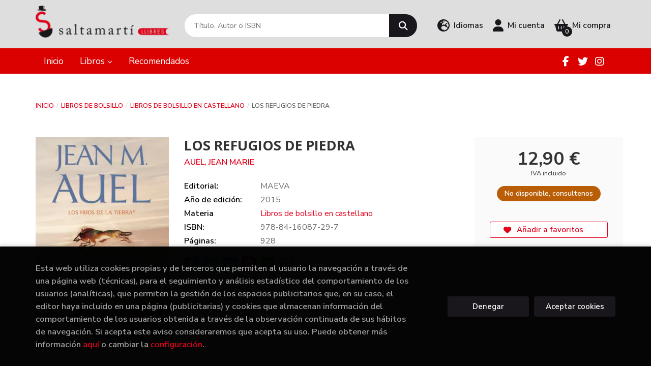

--- FILE ---
content_type: text/html; charset=UTF-8
request_url: https://www.saltamarti.cat/es/libro/los-refugios-de-piedra_474592
body_size: 13971
content:
<!DOCTYPE html>
<html lang="es">
<head>
    <title>LOS REFUGIOS DE PIEDRA. AUEL, JEAN MARIE. 9788416087297 Saltamarti Llibres</title>
    <meta charset="utf-8">
    <meta name="viewport" content="width=device-width, initial-scale=1.0">
    <meta name="description" content="LOS REFUGIOS DE PIEDRA, AUEL, JEAN MARIE, 12,90 &euro;. Quinto título de la serie LOS HIJOS DE LA TIERRA®, que lleva a Ayla y Jondolar hasta el Valle de la Dordoña francesa. ">
    <meta name="keywords" content="LOS REFUGIOS DE PIEDRA, AUEL, JEAN MARIE">
    <meta name="revisit" content="15 days">
    <meta name="revisit-after" content="1 days">
        <link rel="image_src" href="https://www.saltamarti.cat/es/imagenes/9788416/978841608729.webp">
    <meta property="og:type" content="product">
    <meta property="og:image" content="https://www.saltamarti.cat/es/imagenes/9788416/978841608729.webp">
    <meta property="og:url" content="https://www.saltamarti.cat/es/libro/los-refugios-de-piedra_474592">
    <meta property="og:title" content="LOS REFUGIOS DE PIEDRA. AUEL, JEAN MARIE. 9788416087297 Saltamarti Llibres">
    <meta property="og:description" content="LOS REFUGIOS DE PIEDRA, AUEL, JEAN MARIE, 12,90 &euro;. Quinto título de la serie LOS HIJOS DE LA TIERRA®, que lleva a Ayla y Jondolar hasta el Valle de la Dordoña francesa. ">
    
            
            <meta name="robots" content="index,follow">
        
        <link rel="canonical" href="https://www.saltamarti.cat/es/libro/los-refugios-de-piedra_474592">
            <link rel="alternate" hreflang="es" href="https://www.saltamarti.cat/es/libro/los-refugios-de-piedra_474592">
        <link rel="alternate" hreflang="ca" href="https://www.saltamarti.cat/cat/libro/los-refugios-de-piedra_474592">
                        <link rel="stylesheet" type="text/css" href="/es/lightbox/css/lightbox.css">
        <link rel="stylesheet" type="text/css" href="/es/css/style.css">
    <link rel="stylesheet" type="text/css" href="/es/css/custom.css?v=1">
    <link type="image/x-icon" rel="shortcut icon" href="/es/images/favicon.ico">

<!-- Google Tag Manager -->
<script>
window.dataLayer = window.dataLayer || [];
</script>
<script>(function(w,d,s,l,i){w[l]=w[l]||[];w[l].push({'gtm.start':
new Date().getTime(),event:'gtm.js'});var f=d.getElementsByTagName(s)[0],
j=d.createElement(s),dl=l!='dataLayer'?'&l='+l:'';j.async=true;j.src=
'https://www.googletagmanager.com/gtm.js?id='+i+dl;f.parentNode.insertBefore(j,f);
})(window,document,'script','dataLayer','GTM-5RLLLNVR');</script>
<!-- End Google Tag Manager -->


    <!-- alternativa http://schema.org/Organization, igual pero hay que quitar priceRange -->
    <script type="application/ld+json">
    {
    "@context" : "http://schema.org",
    "@type" : "BookStore",
    "name" : "Saltamarti Llibres",
    "url" : "https://www.saltamarti.cat",
    "logo": "https://www.saltamarti.cat/es/images/logo-white.png",
    "address": {
        "@type": "PostalAddress",
        "addressLocality": "Badalona",
        "addressRegion": "España",
        "postalCode": "08911",
        "streetAddress": "C/ Canonge Baranera 78"
    },
    "priceRange": "$$",
    "image": "https://www.saltamarti.cat/es/images/logo.png",
    "telephone": "933840071-603269486",
    "email": "saltamarti@saltamarti.cat",
    "sameAs" : [
            "https://ca-es.facebook.com/pages/Saltamart%C3%AD-llibres/227699270577575",            "https://twitter.com/saltamartillibr",            "https://instagram.com/saltamartillibres"        ]
    }
    </script>
    <script type="application/ld+json">
    {
    "@context": "http://schema.org",
    "@type": "WebSite",
    "url": "https://www.saltamarti.cat",
    "potentialAction": {
        "@type": "SearchAction",
        "target": "https://www.saltamarti.cat/es/busqueda/listaLibros.php?tipoBus=full&palabrasBusqueda={search_term_string}",
        "query-input": "required name=search_term_string"
    }
    }
    </script>
    
    <!-- COMENTARIO: Existe el atributo itemCondition para describir el estado de un producto.
    "itemCondition": "$array.campo_estado_libro" -->
    <script type="application/ld+json">
        {
            "@context": "http://schema.org",
            "@type": "Book",
            "name": "LOS REFUGIOS DE PIEDRA",
            "author": "AUEL, JEAN MARIE",
                        "publisher": "MAEVA",
                        "datePublished": "2015",
                
            "isbn": "978-84-16087-29-7",
                
            "numberOfPages": "928",
                                                "offers": {
                "@type": "Offer",
                "price": "12.90",
                "url": "https://www.saltamarti.cat/es/libro/los-refugios-de-piedra_474592",
                                                "priceCurrency": "EUR"
            },
                                                "description": " Quinto título de la serie LOS HIJOS DE LA TIERRA®, que lleva a Ayla y Jondolar hasta el Valle de la Dordoña francesa. ",
                        "image": "https://www.saltamarti.cat/es/imagenes/9788416/978841608729.webp"
            }
    </script>
    </head>
<body class="page-detalle" onload="" >
<!-- Google Tag Manager (noscript) -->
<noscript><iframe src="https://www.googletagmanager.com/ns.html?id=GTM-5RLLLNVR"
    height="0" width="0" style="display:none;visibility:hidden"></iframe></noscript>
<!-- End Google Tag Manager (noscript) -->

            <header class="header-2">
	<div class="header-middle has-languages">
    	<div class="container">
    		<div class="row">
		        <div id="logotipo" class="col-sm-3">
							            <a href="/es/index.php">
		                <img alt="Saltamarti Llibres" src="/es/images/logo-white.png">
		            </a>
							        </div>
				<div id="search" class="col-md-5 col-sm-6">
	                <form name="formBusRapida" id="busqueda" action="/es/busqueda/listaLibros.php" method="get" onsubmit="return busRapida()">
	                    <input type="hidden" name="tipoBus" id="tipoBus" value="full">
	                    <input class="search-text" type="text" name="palabrasBusqueda" placeholder="Título, Autor o ISBN" aria-label="Título, Autor o ISBN">
	                    <!-- <input type="submit" name="boton" value="" class="btntwo search"> -->
	                    <button class="btntwo search" title="Buscar" type="submit"><i class="fa fa-search"></i></button>
	                    	                </form>
	                <a class="avanzado hidden-xs" href="/es/busqueda/buscadorAvanzado.php">
	                    <span class="fa fa-angle-right"></span>
	                    Búsqueda avanzada
	                </a>
	            </div>
				<div id="cart" class="col-md-4 col-sm-3 hidden-xs">
										<div id="language" class="dropdown hidden-xs">
						<a class="dropdown-toggle" data-toggle="dropdown" aria-haspopup="true" aria-expanded="true">
							<i class="fas fa-globe-europe"></i>
							<span class="lang-txt">Idiomas</span>
						</a>
						<ul class="dropdown-menu">
																					<li><a href="/es/libro/los-refugios-de-piedra_474592" class="act  es">Castellano</a></li>
																												<li><a href="/cat/libro/los-refugios-de-piedra_474592" class=" cat">Català</a></li>
																				</ul>
					</div>
					
			        <div id="account" class="dropdown">
			            							<a href="https://www.saltamarti.cat/es/registro/autenticacion.php"><i class="fas fa-user"></i><span class="account-txt hidden-xs">Mi cuenta</span></a>
									        </div>

					<div id="cart-fixed">
	                    <div id="tt_products_minibasket">
	                        	                        <span class="btn-cart"><i class="fas fa-shopping-basket"></i> <span class="cart-txt">Mi compra</span> <span class="cantidad-mobile numArticulos">0</span></span>
	                        	                        <div id="contentMiniCesta">
								<div>
									<div id="miniCesta">
																			</div>
									<div class="wrapper-btn-checkout">
																				<a class="btn btn-cart-checkout" href="/es/cesta/cestaCompra.php">Ver Mi Compra</a>
																			</div>
								</div>
							</div>
	                    </div>
					</div>
				</div>
			</div>
		</div>
		
		<div class="buttons-mobile visible-xs">
    <div class="cart-mobile">
        <span id="numArticulosMini" class="cantidad-mobile numArticulos">0</span>
                <a class="btntwo" href="/es/cesta/cestaCompra.php" title="Mi compra"><i class="fas fa-shopping-basket"></i></a>
            </div>
    <div class="account">
                <a href="https://www.saltamarti.cat/es/registro/autenticacion.php" title="Area de Cliente"><i class="fas fa-user"></i></a>
            </div>
    <div class="menu-responsive">
        <button type="button" class="navbar-toggle" data-toggle="collapse" data-target="#navbar-collapse-1">
            <span class="sr-only">Toggle Menu</span>
            <span class="icon-bar"></span>
            <span class="icon-bar"></span>
            <span class="icon-bar"></span>
        </button>
    </div>
</div>	</div>

	<div class="header-nav">
    	<div class="container">
			<nav class="navbar" role="navigation">
				<div class="collapse navbar-collapse" id="navbar-collapse-1">
					<ul class="nav navbar-nav">
																		<li ><a href="/es/"><span>Inicio</span></a></li>
																								<li class="dropdown dropdown-1">
							<a href="/es/home_libros" class="dropdown-toggle" data-toggle="dropdown" role="button" aria-haspopup="true" aria-expanded="false">Libros <i class="fas fa-chevron-down" aria-hidden="true"></i></a>
							<ul class="dropdown-menu">
																<li class="dropdown-header hidden-xs">Materias</li>
																																		<li class="dropdown-submenu">
										<a tabindex="-1" href="/es/libros-de/artefotografia-01/" class="dropdown-submenu-toggle" role="button" aria-haspopup="true" aria-expanded="false">arte/fotografia</a>
										<ul class="dropdown-menu">
																							<li classs=""><a href="/es/libros-de/artefotografia-0101/">arte/fotografia</a></li>
																					</ul>
									</li>
																																			<li class="dropdown-submenu">
										<a tabindex="-1" href="/es/libros-de/badalona-02/" class="dropdown-submenu-toggle" role="button" aria-haspopup="true" aria-expanded="false">Badalona</a>
										<ul class="dropdown-menu">
																							<li classs=""><a href="/es/libros-de/badalona-0201/">Badalona</a></li>
																					</ul>
									</li>
																																			<li class="dropdown-submenu">
										<a tabindex="-1" href="/es/libros-de/biografias-memorias-03/" class="dropdown-submenu-toggle" role="button" aria-haspopup="true" aria-expanded="false">Biografias-memorias</a>
										<ul class="dropdown-menu">
																							<li classs=""><a href="/es/libros-de/biografies-memories-0301/">Biografies-memòries</a></li>
																					</ul>
									</li>
																																			<li class="dropdown-submenu">
										<a tabindex="-1" href="/es/libros-de/libros-de-bolsillo-04/" class="dropdown-submenu-toggle" role="button" aria-haspopup="true" aria-expanded="false">Libros de bolsillo</a>
										<ul class="dropdown-menu">
																							<li classs=""><a href="/es/libros-de/libros-de-bolsillo-en-catalan-0401/">Libros de bolsillo en catalán</a></li>
																							<li classs=""><a href="/es/libros-de/libros-de-bolsillo-en-castellano-0402/">Libros de bolsillo en castellano</a></li>
																					</ul>
									</li>
																																			<li class="dropdown-submenu">
										<a tabindex="-1" href="/es/libros-de/calendarios-05/" class="dropdown-submenu-toggle" role="button" aria-haspopup="true" aria-expanded="false">Calendarios</a>
										<ul class="dropdown-menu">
																							<li classs=""><a href="/es/libros-de/calendaris-0501/">Calendaris</a></li>
																					</ul>
									</li>
																																			<li class="dropdown-submenu">
										<a tabindex="-1" href="/es/libros-de/ciencias-06/" class="dropdown-submenu-toggle" role="button" aria-haspopup="true" aria-expanded="false">Ciencias</a>
										<ul class="dropdown-menu">
																							<li classs=""><a href="/es/libros-de/ciencies-0601/">Ciències</a></li>
																							<li classs=""><a href="/es/libros-de/economia-0602/">Economia</a></li>
																							<li classs=""><a href="/es/libros-de/informatica-0603/">informatica</a></li>
																							<li classs=""><a href="/es/libros-de/astronomia-0604/">Astronomía</a></li>
																							<li classs=""><a href="/es/libros-de/medicina-y-salud-0605/">Medicina y Salud</a></li>
																					</ul>
									</li>
																																			<li class="dropdown-submenu">
										<a tabindex="-1" href="/es/libros-de/comics-07/" class="dropdown-submenu-toggle" role="button" aria-haspopup="true" aria-expanded="false">Comics</a>
										<ul class="dropdown-menu">
																							<li classs=""><a href="/es/libros-de/comics-0701/">Comics</a></li>
																							<li classs=""><a href="/es/libros-de/comics-manga-0702/">Cómics manga</a></li>
																					</ul>
									</li>
																																			<li class="dropdown-submenu">
										<a tabindex="-1" href="/es/libros-de/cocina-gastronomia-08/" class="dropdown-submenu-toggle" role="button" aria-haspopup="true" aria-expanded="false">Cocina - Gastronomia</a>
										<ul class="dropdown-menu">
																							<li classs=""><a href="/es/libros-de/cuina-gastronomia-0801/">Cuina -Gastronomia</a></li>
																					</ul>
									</li>
																																			<li class="dropdown-submenu">
										<a tabindex="-1" href="/es/libros-de/escolar-text-09/" class="dropdown-submenu-toggle" role="button" aria-haspopup="true" aria-expanded="false">Escolar - text</a>
										<ul class="dropdown-menu">
																							<li classs=""><a href="/es/libros-de/cuadernos-de-trabajo-escolar-0911/">Cuadernos de trabajo escolar</a></li>
																							<li classs=""><a href="/es/libros-de/cuadernos-de-vacaciones-0912/">Cuadernos de vacaciones</a></li>
																							<li classs=""><a href="/es/libros-de/llibres-de-text-0913/">Llibres de text</a></li>
																							<li classs=""><a href="/es/libros-de/lectures-recomandes-0914/">lectures recomandes</a></li>
																					</ul>
									</li>
																																			<li class="dropdown-submenu">
										<a tabindex="-1" href="/es/libros-de/idiomas-10/" class="dropdown-submenu-toggle" role="button" aria-haspopup="true" aria-expanded="false">Idiomas</a>
										<ul class="dropdown-menu">
																							<li classs=""><a href="/es/libros-de/idiomas-1001/">Idiomas</a></li>
																					</ul>
									</li>
																																			<li class="dropdown-submenu">
										<a tabindex="-1" href="/es/libros-de/infantil-juvenil-11/" class="dropdown-submenu-toggle" role="button" aria-haspopup="true" aria-expanded="false">Infantil - juvenil</a>
										<ul class="dropdown-menu">
																							<li classs=""><a href="/es/libros-de/infantil-1101/">Infantil</a></li>
																							<li classs=""><a href="/es/libros-de/juvenil-catalan-1102/">Juvenil catalán</a></li>
																							<li classs=""><a href="/es/libros-de/juvenil-castella-1103/">juvenil castella</a></li>
																					</ul>
									</li>
																																			<li class="dropdown-submenu">
										<a tabindex="-1" href="/es/libros-de/linguistica-diccionarios-12/" class="dropdown-submenu-toggle" role="button" aria-haspopup="true" aria-expanded="false">Lingüistica  Diccionarios</a>
										<ul class="dropdown-menu">
																							<li classs=""><a href="/es/libros-de/filologia-linguistica--1201/">Filologia- lingüistica </a></li>
																							<li classs=""><a href="/es/libros-de/diccionarios-1202/">Diccionarios</a></li>
																					</ul>
									</li>
																																			<li class="dropdown-submenu">
										<a tabindex="-1" href="/es/libros-de/narrativa-13/" class="dropdown-submenu-toggle" role="button" aria-haspopup="true" aria-expanded="false">Narrativa</a>
										<ul class="dropdown-menu">
																							<li classs=""><a href="/es/libros-de/novelas-1301/">Novelas</a></li>
																					</ul>
									</li>
																																			<li class="dropdown-submenu">
										<a tabindex="-1" href="/es/libros-de/filosofia-religiones-14/" class="dropdown-submenu-toggle" role="button" aria-haspopup="true" aria-expanded="false">Filosofia Religiones</a>
										<ul class="dropdown-menu">
																							<li classs=""><a href="/es/libros-de/filosofia-religions-1401/">Filosofia - Religions</a></li>
																							<li classs=""><a href="/es/libros-de/religio-1402/">religio</a></li>
																					</ul>
									</li>
																																			<li class="dropdown-submenu">
										<a tabindex="-1" href="/es/libros-de/poesia-15/" class="dropdown-submenu-toggle" role="button" aria-haspopup="true" aria-expanded="false">Poesia</a>
										<ul class="dropdown-menu">
																							<li classs=""><a href="/es/libros-de/poesia-1501/">poesia</a></li>
																					</ul>
									</li>
																																			<li class="dropdown-submenu">
										<a tabindex="-1" href="/es/libros-de/cine-teatro-musica-16/" class="dropdown-submenu-toggle" role="button" aria-haspopup="true" aria-expanded="false">cine teatro musica</a>
										<ul class="dropdown-menu">
																							<li classs=""><a href="/es/libros-de/cine--1601/">Cine </a></li>
																							<li classs=""><a href="/es/libros-de/teatre-1602/">teatre</a></li>
																							<li classs=""><a href="/es/libros-de/musica-1603/">música</a></li>
																					</ul>
									</li>
																																			<li class="dropdown-submenu">
										<a tabindex="-1" href="/es/libros-de/ciencias-sociales-17/" class="dropdown-submenu-toggle" role="button" aria-haspopup="true" aria-expanded="false">Ciencias Sociales</a>
										<ul class="dropdown-menu">
																							<li classs=""><a href="/es/libros-de/ciencias-sociales-1701/">Ciencias Sociales</a></li>
																							<li classs=""><a href="/es/libros-de/psicologia-1702/">psicologia</a></li>
																							<li classs=""><a href="/es/libros-de/assaig-1703/">Assaig</a></li>
																							<li classs=""><a href="/es/libros-de/dret-1704/">Dret</a></li>
																							<li classs=""><a href="/es/libros-de/geografia-1705/">geografia</a></li>
																							<li classs=""><a href="/es/libros-de/pedagogia-i-educacion-1706/">Pedagogia i educación</a></li>
																							<li classs=""><a href="/es/libros-de/antropologia-1707/">Antropologia</a></li>
																							<li classs=""><a href="/es/libros-de/sociologia-1708/">Sociologia</a></li>
																							<li classs=""><a href="/es/libros-de/historia-1709/">Historia</a></li>
																					</ul>
									</li>
																																			<li class="dropdown-submenu">
										<a tabindex="-1" href="/es/libros-de/crecimiento-personal-18/" class="dropdown-submenu-toggle" role="button" aria-haspopup="true" aria-expanded="false">Crecimiento personal</a>
										<ul class="dropdown-menu">
																							<li classs=""><a href="/es/libros-de/autoconeixement-1801/">Autoconeixement</a></li>
																					</ul>
									</li>
																																			<li class="dropdown-submenu">
										<a tabindex="-1" href="/es/libros-de/viajes-ocio-deportes-19/" class="dropdown-submenu-toggle" role="button" aria-haspopup="true" aria-expanded="false">Viajes Ocio Deportes</a>
										<ul class="dropdown-menu">
																							<li classs=""><a href="/es/libros-de/viajes-1901/">Viajes</a></li>
																							<li classs=""><a href="/es/libros-de/deportes-1902/">Deportes</a></li>
																							<li classs=""><a href="/es/libros-de/manualitats-1903/">Manualitats</a></li>
																							<li classs=""><a href="/es/libros-de/animals-1904/">Animals</a></li>
																					</ul>
									</li>
																																			<li>
										<a href="/es/especial/novedades/4/" >Novedades</a>
									</li>
																								</ul>
						</li>
																								<li ><a href="/es/especial/recomendados/20/"><span>Recomendados</span></a></li>
												
												<li class="visible-xs "><a href="/es/quienes-somos">Quiénes somos</a></li>
												<li class="visible-xs  line-off"><a href="/es/contacto/">Contacto</a></li>
						
												<li class="languaje visible-xs">
																								<a class="visible-xs" href="/es/libro/los-refugios-de-piedra_474592" class="es">Castellano</a>
																																<a class="visible-xs" href="/cat/libro/los-refugios-de-piedra_474592" class="cat">Català</a>
																					</li>
											</ul>

										<ul class="social-networks hidden-xs">
												<li class="facebook">
							<a title="FACEBOOK" target="_blank" href="https://ca-es.facebook.com/pages/Saltamart%C3%AD-llibres/227699270577575"><i class="fa fa-facebook"></i></a>
						</li>
												<li class="twitter">
							<a title="TWITTER" target="_blank" href="https://twitter.com/saltamartillibr"><i class="fa fa-twitter"></i></a>
						</li>
												<li class="instagram">
							<a title="INSTAGRAM" target="_blank" href="https://instagram.com/saltamartillibres"><i class="fa fa-instagram"></i></a>
						</li>
											</ul>
									</div>
			</nav>
    	</div>
    </div>
</header>    
<main>
    <div class="container main-container">
        <div class="row">
 
<div class="content col-md-12">
        <ol class="breadcrumb">
        <li><a href="/es/index.php">Inicio</a></li>
                    <li><a href="/es/libros-de/libros-de-bolsillo-04/" title="Libros deLibros de bolsillo">Libros de bolsillo </a></li>
                    <li><a href="/es/libros-de/libros-de-bolsillo-en-castellano-0402/" title="Libros deLibros de bolsillo en castellano">Libros de bolsillo en castellano </a></li>
                <li>LOS REFUGIOS DE PIEDRA</li>
    </ol>
    
    <div class="row">

        <div class="fichaDetalle col-lg-9 col-sm-8">
            <div class="row">

                <div id="detimg" class="col-sm-4">
                                        <img width="267" height="400" id="detportada" src="https://www.saltamarti.cat/es/imagenes/9788416/978841608729.webp" alt="LOS REFUGIOS DE PIEDRA" title="LOS REFUGIOS DE PIEDRA">
                                                            
                    
                                        
                    
                                
                </div>
			
                <dl class="summary col-sm-8">
                    <h1 id="titulo">LOS REFUGIOS DE PIEDRA</h1>
                                        <p id="autor">                    		<span class="nomesigas" data-link="L2VzL2F1dG9yL2F1ZWwtamVhbi1tYXJpZS8=">AUEL, JEAN MARIE</span>		    




</p>
                    
                    <div class="precio-detalle-mobile precio-detalle noComprable">
                        <div class="wrapper-precio-detalle">
                                                            <div class="infoprices">
                                    <span class="despues">12,90 &euro;</span>
                                </div>
                                <!-- poner 0 en lugar de 9999 para que se muestre el $ de impuesto -->
                                <div class="iva"> IVA incluido</div>
                                                                             
                        </div>
                        
                                                    <div class="disponibilidad orange" id="disponibilidad" >
                                No disponible, consultenos                            </div>
                                            </div>				
                    
                                            <dt>Editorial:</dt>
                                                <dd  class="editorial"><span class="nomesigas" data-link="L2VzL2VkaXRvcmlhbC9tYWV2YS8yNTczLw==">MAEVA</span></dd>
                                                                
                                        
                                                                    <dt>Año de edición: </dt>
                        <dd>2015</dd>
                                                                
                                        <dt>Materia</dt>
                    <dd><a href="/es/libros-de/libros-de-bolsillo-en-castellano-0402/" class="" title="Mostrar todos los libros de la materia">Libros de bolsillo en castellano</a></dd>
                                        
                        
                    <dt>ISBN:</dt>
                    <dd>978-84-16087-29-7</dd>
                    <div class="clear"></div>
                                        
                                        <dt>Páginas:</dt>
                    <dd>928</dd>
                    <div class="clear"></div>
                                        
                    
                    
                                                            
                                        
                    
                    
                    
                                        <div id="share-links"></div>
                    
                                                                                                 

                            
                </dl>

            </div>
		</div> <!-- fin fichaDetalle-->
    
        <div class="price-col col-lg-3 col-sm-4">
            <div class="precio-detalle noComprable">
                <div class="wrapper-precio-detalle">
                                            <div class="infoprices">
                            <span class="despues">12,90 &euro;</span>
                        </div>
                        <!-- poner 0 en lugar de 9999 para que se muestre el $ de impuesto -->
                        <div class="iva"> IVA incluido</div>
						                                     
                </div>
				
				                <div class="disponibilidad orange" id="disponibilidad2">
                    No disponible, consultenos                </div>
				            </div>

                        
            
                        
			<div class="cta-wrapper">
				                                        <button style="display:none" id="botonComprar" data-id="474592" class="btn btn-detail" title="Añadir a Mi Compra"><i class="fas fa-shopping-basket"></i> Añadir a mi cesta</button>

					                    
                    							</div>

            
              
            
            
                        
            			
			                                 
            			
			            <div class="wrapper-detalle">
                <span class="btn nomesigas" data-link="L2VzL2Zhdm9yaXRvcy9pbnNGYXZvcml0by5waHA/Y29kQXJ0aWN1bG89NDc0NTky">
                    <i class="fa fa-heart"></i>
                    Añadir a favoritos
                </span>
            </div>
             
						
						
			        </div>

    </div>

    <div class="row">
		
        <div id="detpestanias" class="col-md-12">
            <ul id="detnavtab">
                            <li><a href="#tabsinopsis">Sinopsis</a></li>
                                                </ul>

            <div class="clear"></div>

            
                        <div id="tabsinopsis" >
                                                <p class="bodytext">Quinto título de la serie LOS HIJOS DE LA TIERRA®, que lleva a Ayla y Jondolar hasta el Valle de la Dordoña francesa. </p>
                            </div>
            
            
                    </div><!--detpestanias-->

                <div class="block col-md-12">
            <h2 class="title">Artículos relacionados</h2>
            <ul class="listado_libros books grid">
                                    <li class="item">
                        <a href="/es/libro/soldados-de-salamina_570628" class="productClick" data-id="570628" data-name="SOLDADOS DE SALAMINA" data-brand="">
    <div class="portada">
        <div>
            <img class="foto" src="https://www.saltamarti.cat/es/imagenes/9788466/978846638862.webp" alt="SOLDADOS DE SALAMINA">
                        
            
                        
        </div>
    </div>
</a>

<form>
    <dl class="dublincore">
        <a href="/es/libro/soldados-de-salamina_570628" class="productClick" data-id="570628" data-name="SOLDADOS DE SALAMINA" data-brand="">
            <dd class="title">SOLDADOS DE SALAMINA</dd>
        </a>
        <dd class="creator">                        CERCAS, JAVIER    </dd>
                            <dd class="mulsinop">Nueva edición de Soldados de Salamina, novela imprescindible del siglo XXI, revisada a fondo por el autor y rematada por un esclarecedor epílogo escrito por él mismo. A finales de enero de 1939, apenas dos meses antes del final de la guerra civil, un grupo de prisioneros franquistas es fusilado cerca la frontera francesa por soldados republicanos que huyen hacia el exilio. Entr...</dd>
            </dl>
    
    <div class="botones">
                <dd class="disponibilidad green" > Disponibilidad inmediata</dd>
                
        <p class="precio">
                            <strong>11,95 &euro;</strong>
                    </p>
                        <div class="formulario">
                                                <button id="href_dispo_570628" style="" data-id="570628" class="btntwo botonComprar" title="Añadir a Mi Compra">Comprar</button>
                                    </div>
                    </div>
</form>                    </li>
                                    <li class="item">
                        <a href="/es/libro/cumbres-borrascosas_570402" class="productClick" data-id="570402" data-name="CUMBRES BORRASCOSAS" data-brand="">
    <div class="portada">
        <div>
            <img class="foto" src="https://www.saltamarti.cat/es/imagenes/9791387/979138757569.webp" alt="CUMBRES BORRASCOSAS">
                        
            
                        
        </div>
    </div>
</a>

<form>
    <dl class="dublincore">
        <a href="/es/libro/cumbres-borrascosas_570402" class="productClick" data-id="570402" data-name="CUMBRES BORRASCOSAS" data-brand="">
            <dd class="title">CUMBRES BORRASCOSAS</dd>
        </a>
        <dd class="creator">                        BRONTË, EMILY    </dd>
                            <dd class="mulsinop">LA HISTORIA DE AMOR QUE DESAFIÓ LAS NORMAS DE LA INGLATERRA VICTORIANAUna de las obras maestras de la literatura universal en una edición de lujo para coleccionarLa imponente y atormentada figura de Heathcliff domina esta novela apasionada y tempestuosa, cuya sensibilidad se adelantó a su época. Los brumosos y sombríos páramos de Yorkshire sirven de escenario único para el desa...</dd>
            </dl>
    
    <div class="botones">
                <dd class="disponibilidad green" > Disponibilidad inmediata</dd>
                
        <p class="precio">
                            <strong>10,00 &euro;</strong>
                    </p>
                        <div class="formulario">
                                                <button id="href_dispo_570402" style="" data-id="570402" class="btntwo botonComprar" title="Añadir a Mi Compra">Comprar</button>
                                    </div>
                    </div>
</form>                    </li>
                                    <li class="item">
                        <a href="/es/libro/el-amor-en-los-tiempos-del-colera-edicion-especial-en-tapa-dura_570370" class="productClick" data-id="570370" data-name="EL AMOR EN LOS TIEMPOS DEL CÓLERA (EDICIÓN ESPECIAL EN TAPA DURA)" data-brand="">
    <div class="portada">
        <div>
            <img class="foto" src="https://www.saltamarti.cat/es/imagenes/9788466/978846637858.webp" alt="EL AMOR EN LOS TIEMPOS DEL CÓLERA (EDICIÓN ESPECIAL EN TAPA DURA)">
                        
            
                        
        </div>
    </div>
</a>

<form>
    <dl class="dublincore">
        <a href="/es/libro/el-amor-en-los-tiempos-del-colera-edicion-especial-en-tapa-dura_570370" class="productClick" data-id="570370" data-name="EL AMOR EN LOS TIEMPOS DEL CÓLERA (EDICIÓN ESPECIAL EN TAPA DURA)" data-brand="">
            <dd class="title">EL AMOR EN LOS TIEMPOS DEL CÓLERA (EDICIÓN ESPECIAL EN TAPA DURA)</dd>
        </a>
        <dd class="creator">                        GARCÍA MÁRQUEZ, GABRIEL    </dd>
                            <dd class="mulsinop">García Márquez traza la historia de un amor que no ha sido correspondido por medio siglo. Aunque nunca parece estar propiamente contenido, el amor fluye a través de la novela de mil maneras: alegre, melancólico, enriquecedor, siempre sorprendente. «La de don Gabriel es una sombra que ilumina. Y sigue presente [...] porque es un tipo que nos pertenece todos, porque es un clásico...</dd>
            </dl>
    
    <div class="botones">
                <dd class="disponibilidad green" > Disponibilidad inmediata</dd>
                
        <p class="precio">
                            <strong>15,95 &euro;</strong>
                    </p>
                        <div class="formulario">
                                                <button id="href_dispo_570370" style="" data-id="570370" class="btntwo botonComprar" title="Añadir a Mi Compra">Comprar</button>
                                    </div>
                    </div>
</form>                    </li>
                                    <li class="item">
                        <a href="/es/libro/el-impostor_570627" class="productClick" data-id="570627" data-name="EL IMPOSTOR" data-brand="">
    <div class="portada">
        <div>
            <img class="foto" src="https://www.saltamarti.cat/es/imagenes/9788466/978846638860.webp" alt="EL IMPOSTOR">
                        
            
                        
        </div>
    </div>
</a>

<form>
    <dl class="dublincore">
        <a href="/es/libro/el-impostor_570627" class="productClick" data-id="570627" data-name="EL IMPOSTOR" data-brand="">
            <dd class="title">EL IMPOSTOR</dd>
        </a>
        <dd class="creator">                        CERCAS, JAVIER    </dd>
                            <dd class="mulsinop">He aquí una fascinante novela sin ficción saturada de ficción; la ficción no la pone el autor: la pone Enric Marco.  Premio al Libro Europeo 2016.  ¿Quién es Enric Marco? Un nonagenario barcelonés que se hizo pasar por superviviente de los campos nazis y que fue desenmascarado en mayo de 2005, después de presidir durante tres años la asociación española de los supervivientes, p...</dd>
            </dl>
    
    <div class="botones">
                <dd class="disponibilidad green" > Disponibilidad inmediata</dd>
                
        <p class="precio">
                            <strong>12,95 &euro;</strong>
                    </p>
                        <div class="formulario">
                                                <button id="href_dispo_570627" style="" data-id="570627" class="btntwo botonComprar" title="Añadir a Mi Compra">Comprar</button>
                                    </div>
                    </div>
</form>                    </li>
                                    <li class="item">
                        <a href="/es/libro/cuando-llega-la-noche-edicion-limitada-navidad-grandes-exitos_570369" class="productClick" data-id="570369" data-name="CUANDO LLEGA LA NOCHE (EDICIÓN LIMITADA · NAVIDAD GRANDES ÉXITOS)" data-brand="">
    <div class="portada">
        <div>
            <img class="foto" src="https://www.saltamarti.cat/es/imagenes/9788410/978841038196.webp" alt="CUANDO LLEGA LA NOCHE (EDICIÓN LIMITADA · NAVIDAD GRANDES ÉXITOS)">
                        
            
                        
        </div>
    </div>
</a>

<form>
    <dl class="dublincore">
        <a href="/es/libro/cuando-llega-la-noche-edicion-limitada-navidad-grandes-exitos_570369" class="productClick" data-id="570369" data-name="CUANDO LLEGA LA NOCHE (EDICIÓN LIMITADA · NAVIDAD GRANDES ÉXITOS)" data-brand="">
            <dd class="title">CUANDO LLEGA LA NOCHE (EDICIÓN LIMITADA · NAVIDAD GRANDES ÉXITOS)</dd>
        </a>
        <dd class="creator">                        SANTIAGO, MIKEL    </dd>
                            <dd class="mulsinop">TRES ADICTIVAS NOVELAS CORTAS PARA NOCHES DE TORMENTA. Tras el éxito de la Trilogía de Illumbe y El hijo olvidado, con más de 1.000.000 de ejemplares vendidos, Mikel Santiago escribe tres novelas cortas perfectas para leer en la penumbra. «Deslumbra en cada párrafo».El Correo «El suspense te recorre como un escalofrío».Esquire Cuando llega la noche aparecen la tensión, el miedo...</dd>
            </dl>
    
    <div class="botones">
                <dd class="disponibilidad green" > Disponibilidad inmediata</dd>
                
        <p class="precio">
                            <strong>14,96 &euro;</strong>
                    </p>
                        <div class="formulario">
                                                <button id="href_dispo_570369" style="" data-id="570369" class="btntwo botonComprar" title="Añadir a Mi Compra">Comprar</button>
                                    </div>
                    </div>
</form>                    </li>
                                    <li class="item">
                        <a href="/es/libro/siddhartha-edicion-especial-en-tapa-dura_570371" class="productClick" data-id="570371" data-name="SIDDHARTHA (EDICIÓN ESPECIAL EN TAPA DURA)" data-brand="">
    <div class="portada">
        <div>
            <img class="foto" src="https://www.saltamarti.cat/es/imagenes/9788466/978846638259.webp" alt="SIDDHARTHA (EDICIÓN ESPECIAL EN TAPA DURA)">
                        
            
                        
        </div>
    </div>
</a>

<form>
    <dl class="dublincore">
        <a href="/es/libro/siddhartha-edicion-especial-en-tapa-dura_570371" class="productClick" data-id="570371" data-name="SIDDHARTHA (EDICIÓN ESPECIAL EN TAPA DURA)" data-brand="">
            <dd class="title">SIDDHARTHA (EDICIÓN ESPECIAL EN TAPA DURA)</dd>
        </a>
        <dd class="creator">                        HESSE, HERMANN    </dd>
                            <dd class="mulsinop">La historia de Buda novelada por Herman Hesse. Esta novela, ambientada en la India tradicional, relata la vida de Siddhartha, un hombre para quien el camino de la verdad pasa por la renuncia y la comprensión de la unidad que subyace en todo lo existente. En sus páginas, el autor ofrece todas las opciones espirituales del hombre. Hermann Hesse buceó en el alma de Oriente a fin d...</dd>
            </dl>
    
    <div class="botones">
                <dd class="disponibilidad green" > Disponibilidad inmediata</dd>
                
        <p class="precio">
                            <strong>14,96 &euro;</strong>
                    </p>
                        <div class="formulario">
                                                <button id="href_dispo_570371" style="" data-id="570371" class="btntwo botonComprar" title="Añadir a Mi Compra">Comprar</button>
                                    </div>
                    </div>
</form>                    </li>
                            </ul>
        </div>
        
                                <div class="block col-md-12">
                <h2 class="title">Otros libros del autor</h2>
                <ul class="listado_libros books grid">
                                            <li class="item">
                            <a href="/es/libro/el-clan-del-oso-cavernario_562757" class="productClick" data-id="562757" data-name="EL CLAN DEL OSO CAVERNARIO" data-brand="">
    <div class="portada">
        <div>
            <img class="foto" src="https://www.saltamarti.cat/es/imagenes/9788410/978841026019.webp" alt="EL CLAN DEL OSO CAVERNARIO">
                        
            
                        
        </div>
    </div>
</a>

<form>
    <dl class="dublincore">
        <a href="/es/libro/el-clan-del-oso-cavernario_562757" class="productClick" data-id="562757" data-name="EL CLAN DEL OSO CAVERNARIO" data-brand="">
            <dd class="title">EL CLAN DEL OSO CAVERNARIO</dd>
        </a>
        <dd class="creator">                        AUEL, JEAN MARIE    </dd>
                            <dd class="mulsinop">Un devastador terremoto aísla a la pequeña Ayla de su tribu, que tendrá que luchar para poder sobrevivir.Un grupo de neandertales la acoge a pesar de ser una de los Otros. Valiente e indomable, crece sintiéndose diferente, y no duda en pelear por buscar su propia identidad.¿POR QUÉ LEER EL CLAN DEL OSO CAVERNARIO?Combina rigor científico y entretenimiento, acercando la evolució...</dd>
            </dl>
    
    <div class="botones">
                <dd class="disponibilidad green" > Disponibilidad inmediata</dd>
                
        <p class="precio">
                            <strong>19,90 &euro;</strong>
                    </p>
                        <div class="formulario">
                                                <button id="href_dispo_562757" style="" data-id="562757" class="btntwo botonComprar" title="Añadir a Mi Compra">Comprar</button>
                                    </div>
                    </div>
</form>                        </li>
                                            <li class="item">
                            <a href="/es/libro/los-cazadores-de-mamuts_565234" class="productClick" data-id="565234" data-name="LOS CAZADORES DE MAMUTS" data-brand="">
    <div class="portada">
        <div>
            <img class="foto" src="https://www.saltamarti.cat/es/imagenes/9788410/978841026057.webp" alt="LOS CAZADORES DE MAMUTS">
                        
            
                        
        </div>
    </div>
</a>

<form>
    <dl class="dublincore">
        <a href="/es/libro/los-cazadores-de-mamuts_565234" class="productClick" data-id="565234" data-name="LOS CAZADORES DE MAMUTS" data-brand="">
            <dd class="title">LOS CAZADORES DE MAMUTS</dd>
        </a>
        <dd class="creator">                        AUEL, JEAN MARIE    </dd>
                            <dd class="mulsinop">Las aventuras de AYLA y Jondalar continúan en una nueva etapa de convivencia con los mamutoi.Después de unos meses en el Valle de los Caballos, AYLA y Jondalar inician un nuevo viaje. Tras encontrarse con los mamutoi, también cromañones, deciden permanecer una temporada con ellos.Pese a los miedos de AYLA, los mamutoi aceptan sus diferencias y admiran sus habilidades. Su inteli...</dd>
            </dl>
    
    <div class="botones">
                <dd class="disponibilidad orange" > No disponible, consultenos</dd>
                
        <p class="precio">
                            <strong>21,90 &euro;</strong>
                    </p>
                            </div>
</form>                        </li>
                                            <li class="item">
                            <a href="/es/libro/los-refugios-de-piedra_544414" class="productClick" data-id="544414" data-name="LOS REFUGIOS DE PIEDRA" data-brand="">
    <div class="portada">
        <div>
            <img class="foto" src="https://www.saltamarti.cat/es/imagenes/9788418/978841818519.webp" alt="LOS REFUGIOS DE PIEDRA">
                        
            
                        
        </div>
    </div>
</a>

<form>
    <dl class="dublincore">
        <a href="/es/libro/los-refugios-de-piedra_544414" class="productClick" data-id="544414" data-name="LOS REFUGIOS DE PIEDRA" data-brand="">
            <dd class="title">LOS REFUGIOS DE PIEDRA</dd>
        </a>
        <dd class="creator">                        AUEL, JEAN MARIE    </dd>
                            <dd class="mulsinop">Quinto título de la serie LOS HIJOS DE LA TIERRA®, que lleva a Ayla y Jondolar hasta el Valle de la Dordoña francesa. ...</dd>
            </dl>
    
    <div class="botones">
                <dd class="disponibilidad orange" > No disponible, consultenos</dd>
                
        <p class="precio">
                            <strong>16,90 &euro;</strong>
                    </p>
                            </div>
</form>                        </li>
                                            <li class="item">
                            <a href="/es/libro/las-llanuras-del-transito_544413" class="productClick" data-id="544413" data-name="LAS LLANURAS DEL TRÁNSITO" data-brand="">
    <div class="portada">
        <div>
            <img class="foto" src="https://www.saltamarti.cat/es/imagenes/9788418/978841818500.webp" alt="LAS LLANURAS DEL TRÁNSITO">
                        
            
                        
        </div>
    </div>
</a>

<form>
    <dl class="dublincore">
        <a href="/es/libro/las-llanuras-del-transito_544413" class="productClick" data-id="544413" data-name="LAS LLANURAS DEL TRÁNSITO" data-brand="">
            <dd class="title">LAS LLANURAS DEL TRÁNSITO</dd>
        </a>
        <dd class="creator">                        AUEL, JEAN MARIE    </dd>
                            <dd class="mulsinop">Tras su estancia en la tierra de los Cazadores de Mamuts, Ayla y Jondolar deben emprender un largo y difícil viaje. ...</dd>
            </dl>
    
    <div class="botones">
                <dd class="disponibilidad orange" > No disponible, consultenos</dd>
                
        <p class="precio">
                            <strong>16,90 &euro;</strong>
                    </p>
                            </div>
</form>                        </li>
                                            <li class="item">
                            <a href="/es/libro/la-terra-de-les-coves-pintades_204804" class="productClick" data-id="204804" data-name="LA TERRA DE LES COVES PINTADES" data-brand="">
    <div class="portada">
        <div>
            <img class="foto" src="https://www.saltamarti.cat/es/imagenes/9788415/978841512011.webp" alt="LA TERRA DE LES COVES PINTADES">
                        
            
                        
        </div>
    </div>
</a>

<form>
    <dl class="dublincore">
        <a href="/es/libro/la-terra-de-les-coves-pintades_204804" class="productClick" data-id="204804" data-name="LA TERRA DE LES COVES PINTADES" data-brand="">
            <dd class="title">LA TERRA DE LES COVES PINTADES</dd>
        </a>
        <dd class="creator">                        AUEL, JEAN MARIE    </dd>
                            <dd class="mulsinop">Sexto volumen de la saga donde Jean M. Auel da vida a  la Prehistoria con imaginación, rigor científico y una heroína  excepcional. ...</dd>
            </dl>
    
    <div class="botones">
                <dd class="disponibilidad orange" > No disponible, consultenos</dd>
                
        <p class="precio">
                            <strong>26,50 &euro;</strong>
                    </p>
                            </div>
</form>                        </li>
                                            <li class="item">
                            <a href="/es/libro/el-clan-del-oso-cavernario_203384" class="productClick" data-id="203384" data-name="EL CLAN DEL OSO CAVERNARIO" data-brand="">
    <div class="portada">
        <div>
            <img class="foto" src="https://www.saltamarti.cat/es/imagenes/9788415/978841514020.webp" alt="EL CLAN DEL OSO CAVERNARIO">
                        
            
                        
        </div>
    </div>
</a>

<form>
    <dl class="dublincore">
        <a href="/es/libro/el-clan-del-oso-cavernario_203384" class="productClick" data-id="203384" data-name="EL CLAN DEL OSO CAVERNARIO" data-brand="">
            <dd class="title">EL CLAN DEL OSO CAVERNARIO</dd>
        </a>
        <dd class="creator">                        AUEL, JEAN MARIE    </dd>
                            <dd class="mulsinop">El encuentro de la niña Ayla con un grupo de neandertales tendrá sorprendentes consecuencias para todos. ...</dd>
            </dl>
    
    <div class="botones">
                <dd class="disponibilidad orange" > No disponible, consultenos</dd>
                
        <p class="precio">
                            <strong>12,90 &euro;</strong>
                    </p>
                            </div>
</form>                        </li>
                                    </ul>
            </div>
                    
        
        <!--
                -->

        
        
                    
            
    </div>          
</div>


<!-- Modal IBD -->
<div id="modal-ibd" class="modal fade in" tabindex="-1" role="dialog" aria-labelledby="myModalLabel">
    <div class="modal-dialog" role="document">
        <div class="modal-content">
            <div class="modal-header">
                <button class="close" type="button" data-dismiss="modal"><i class="fa fa-times" aria-hidden="true"></i></button>
                <h4 class="modal-title">Sobre IBD (Impresión Bajo Demanda)</h4>
            </div>
            <div class="modal-body">
                <div id="send-to-friend-box">
                    Impresión bajo demanda (IBD) o publicación bajo demanda (POD – Print On Demand) es un sistema de publicación en la que se imprime solamente el número de ejemplares necesarios para atender su pedido (Impresión 1x1).
Imprimiremos el libro para usted, por lo que no está permitida la anulación, ni devolución del pedido (salvo error o defecto de imprenta).
                </div>
                <div id="msg-modal"></div>
            </div>
            <div class="modal-footer">

            </div>
        </div>
    </div>
</div>

<!-- Modal Enviar amigo -->

<!-- Modal Avisador de stock -->

<!-- Modal Reservar -->

<!-- Modal Comentar -->

<!-- Modal Click & collect -->

            </div><!-- /container -->
        </div><!-- /row -->
    </main>

		<footer id="footer">

		
		<div class="footer-bottom container">
			<div class="row">
	            <div class="col-md-3 text-center">
					<img class="footer-logo" title="Ir a la página de inicio" alt="Saltamarti Llibres" src="/es/images/logo-footer.png"/>

					<div class="contact-info hidden">
						<div>C/ Canonge Baranera 78</div>
						<span>08911</span>
						<span>Badalona</span>
						<span>(España)</span>
					</div>

					                    <ul class="social-networks">
                                                <li class="facebook">
                            <a title="FACEBOOK" target="_blank" href="https://ca-es.facebook.com/pages/Saltamart%C3%AD-llibres/227699270577575"><i class="fa fa-facebook"></i></a>
                        </li>
                                                <li class="twitter">
                            <a title="TWITTER" target="_blank" href="https://twitter.com/saltamartillibr"><i class="fa fa-twitter"></i></a>
                        </li>
                                                <li class="instagram">
                            <a title="INSTAGRAM" target="_blank" href="https://instagram.com/saltamartillibres"><i class="fa fa-instagram"></i></a>
                        </li>
                                            </ul>
                    				</div>
	            <div class="footer-menu col-md-3 col-sm-4">
	            	<h2>Contacto</h2>
					<ul>
                		<li><i class="fa fa-phone" aria-hidden="true"></i><a href="tel:933840071-603269486">933840071-603269486</a></li>
   						<li><a href="mailto:saltamarti@saltamarti.cat" target="_blank"><i class="fa fa-envelope" aria-hidden="true"></i>saltamarti@saltamarti.cat</a></li>
						<li><a href="/es/contacto/"><i class="fa fa-comment" aria-hidden="true"></i>Formulario de contacto</a></li>
					</ul>
				</div>
	            <div class="footer-menu col-md-3 col-sm-4">
	            	<h2>Páginas legales</h2>
					<ul>
													<li><a href="/es/aviso-legal">Aviso legal</a></li>
													<li><a href="/es/condiciones-de-venta">Condiciones de venta</a></li>
													<li><a href="/es/politica-de-privacidad">Política de privacidad</a></li>
													<li><a href="/es/politica-de-cookies">Política de Cookies</a></li>
											</ul>
				</div>
	            <div class="footer-menu col-md-3 col-sm-4">
					<h2>Atención al cliente</h2>
					<ul>
                        							<li><a href="/es/quienes-somos">Quiénes somos</a></li>
													<li><a href="/es/pedidos-especiales/">Pedidos especiales</a></li>
													<li><a href="/es/desistimiento/desistimiento.php">Formulario de desistimiento</a></li>
						
						   					</ul>
				</div>
				<div class="col-sm-12 subvencion">
					<p>Proyecto financiado por la Dirección General del Libro, del Cómic y de la Lectura, Ministerio de Cultura.</p>
					<div class="logos">
						<div><img src="/es/images/nextgeneu-color.png" alt="Financiado por la Unión Europea Next GenerationEU"></div>
						<div><img src="/es/images/mcd.png" alt="Ministerio de Cultura y Deporte"></div>
						<div><img src="/es/images/prtr-color.png" alt="Plan de Recuperación, Transformación y Resiliencia"></div>
					</div>
				</div>
			</div>
			<div class="footer-copyright">
				<div class="row">
		            <div class="col-sm-12">
						<p class="info-name">
							2025 &copy; <strong>Saltamarti Llibres</strong>. Todos los Derechos Reservados |
							<a href="https://editorial.trevenque.es/productos/weblib/" title="Desarrollado por Grupo Trevenque" target="_blank">Grupo Trevenque</a>
						</p>
					</div>
				</div>
			</div>
		</div>
			</footer>
	
	<a class="scrollToTop"><i class="fa fa-chevron-up" aria-hidden="true"></i></a>


<script type="text/javascript">
	/** Variables configuración **/
	var rutaHtml = "/es";
	var rutaImg = "/es/images";
	var paginaActual = "detalle.php";
	var paramMoneda = "&euro;|D|2|,|.";
	var totalArticulosCesta = 0;
	var slider = 0;
	var autocomplete = 0;
	var analytics = "";
	var GTM = "GTM-5RLLLNVR";
	var facebookPixel = "";
	var divisa = "EUR";
	var afiliado = "";
	var stickyHeader = "1";
	/** Variables texto **/
	var emailIncorrecto = "El e-mail no es correcto";
	var aceptar = "Aceptar";
	var cancelar = "Cancelar";
		var verCesta = "Ver Mi Compra";
	var checkout = false;
		var seguirComprando = "Seguir comprando";
	var artInsCestaOK = "Artículo añadido a mi cesta";
	var verTodos = "Ver todos";
	var introPalBusqueda = "Introduce las palabras de búsqueda";
	var notifOK = "";
	var notifERR = "";
	var notifINFO = "";
	var numArticulosCarritoCab = "";
	var noArticulosCesta= "No hay artículos en la cesta";
	var verMas = "Ver más";
	var verMenos = "Ver menos";
</script>

<script type="text/javascript" src="/es/js/jquery.js" ></script>
<script type="text/javascript" src="/es/js/jquery-ui.min.js"></script>
<script type="text/javascript" src="/es/js/jquery.pnotify.min.js"></script>
<script type="text/javascript" src="/es/js/bootstrap.min.js"></script>
<script type="text/javascript" src="/es/js/validator.min.js"></script>
<script src="https://cdnjs.cloudflare.com/ajax/libs/bootstrap3-dialog/1.34.5/js/bootstrap-dialog.min.js"></script>
<script type="text/javascript" src="/es/js/jquery-labelauty.js"></script>
<script type="text/javascript" src="/es/js/slick.min.js"></script>
<!--<script src="https://kit.fontawesome.com/c6323d31ec.js" crossorigin="anonymous"></script>-->
<script src="/es/js/fontawesome.js" crossorigin="anonymous"></script>

	<script type="text/javascript" src="/es/js/jquery.idTabs.min.js" ></script>
	<script type="text/javascript" src="/es/lightbox/js/lightbox.min.js"></script>
	<script type="text/javascript" src="/es/js/jssocials.min.js"></script>

<script type="text/javascript" src="/es/js/check.js"></script>
<script type="text/javascript" src="/es/js/util.js"></script>
<script type="text/javascript" src="/es/js/general.js"></script>


        <script type="text/javascript">
		var CaptchaCallback = function() {
					};
		</script>
		<!-- <script src='https://www.google.com/recaptcha/api.js?hl=es&onload=CaptchaCallback&render=explicit' async defer></script> -->
		<script src='https://www.google.com/recaptcha/api.js?hl=es'></script>
				<!-- Marango 26/03/2021 Recaptcha V3 para cada página que lo necesite -->
								
		
			
				
			<script type="text/javascript" src="https://www.google.com/recaptcha/api.js?render=6Lew5mwoAAAAAAV0LWi3nOqJhkgCx0J4_WBhY_I6"></script> 
			<script>						
				//Marango 27/04/2021 validamos el formulario de Comentarios y valoraciones
				function onSubmitOpinion() {											
						grecaptcha.ready(function() {
						grecaptcha.execute('6Lew5mwoAAAAAAV0LWi3nOqJhkgCx0J4_WBhY_I6', {
							// Defino el valor del action o la acción, este valor también lo coloqué en el input oculto 'action'
							action: 'procesar'
						}).then(function(token) {						
							// Antes de procesar el formulario, le asigno el token al input oculto 'token' 
							document.getElementById('tokenOpiniones').value = token;
			
							// Procesamos el formulario 						
								$('#formOpinion').submit();						
						});
					});				
				}
				//Marango 27/04/2021 validamos el formulario de Click and collect
				function onSubmitClickAndCollect() {											
						grecaptcha.ready(function() {
						grecaptcha.execute('6Lew5mwoAAAAAAV0LWi3nOqJhkgCx0J4_WBhY_I6', {
							// Defino el valor del action o la acción, este valor también lo coloqué en el input oculto 'action'
							action: 'procesar'
						}).then(function(token) {						
							// Antes de procesar el formulario, le asigno el token al input oculto 'token' 
							document.getElementById('tokenCyC').value = token;
			
							// Procesamos el formulario 						
								$('#formClickAndCollect').submit();						
						});
					});				
				}
	
				//Marango 27/04/2021 validamos el formulario de reservas
				function onSubmitReserva() {											
						grecaptcha.ready(function() {
						grecaptcha.execute('6Lew5mwoAAAAAAV0LWi3nOqJhkgCx0J4_WBhY_I6', {
							// Defino el valor del action o la acción, este valor también lo coloqué en el input oculto 'action'
							action: 'procesar'
						}).then(function(token) {						
							// Antes de procesar el formulario, le asigno el token al input oculto 'token' 
							document.getElementById('tokenReservas').value = token;
			
							// Procesamos el formulario 						
								$('#fomReservar').submit();						
						});
					});				
				}	
				
				//Marango 27/04/2021 validamos el formulario de enviar a un amigo
				function onSubmitEnviaAmigo() {											
						grecaptcha.ready(function() {
						grecaptcha.execute('6Lew5mwoAAAAAAV0LWi3nOqJhkgCx0J4_WBhY_I6', {
							// Defino el valor del action o la acción, este valor también lo coloqué en el input oculto 'action'
							action: 'procesar'
						}).then(function(token) {						
							// Antes de procesar el formulario, le asigno el token al input oculto 'token' 
							document.getElementById('token').value = token;
			
							// Procesamos el formulario 						
								$('#formEnviaAmigo').submit();						
						});
					});				
				}	
				
				//Marango 27/04/2021 validamos el formulario de avisador de stock
				function onSubmitAvisador() {											
						grecaptcha.ready(function() {
						grecaptcha.execute('6Lew5mwoAAAAAAV0LWi3nOqJhkgCx0J4_WBhY_I6', {
							// Defino el valor del action o la acción, este valor también lo coloqué en el input oculto 'action'
							action: 'procesar'
						}).then(function(token) {						
							// Antes de procesar el formulario, le asigno el token al input oculto 'token' 
							document.getElementById('tokenAvisador').value = token;
			
							// Procesamos el formulario 						
								$('#formAvisadorStock').submit();						
						});
					});				
				}				
			</script>
			

<noscript class="cookie-block-b">
	<script>
	dataLayer.push({ ecommerce: null });  // Clear the previous ecommerce object.
dataLayer.push({
event: "view_item",
ecommerce: {
	items: [{
	item_name: "LOS REFUGIOS DE PIEDRA", // Name or ID is required.
	item_id: "474592",
	price: 12.90,
				 
		item_category: "Libros de bolsillo",
		 
		item_category2: "Libros de bolsillo en castellano",
				quantity: 1
	}]
}
});
	</script>
</noscript>


	<script type="text/javascript">
var rutaImg = "/es/images";
	var VALORACIONES_LIBROS = false;
var EBOOKS = "L";
var logeado = false;
var rutaEbooks = "https://www.saltamarti.cat/es/unclick";
var disponibilidad_L = "N";
var ean = "9788416087297";
var RESERVAS = true;
var CLICK_AND_COLLECT = false;
var INPUT_CANTIDAD_FICHA = false;


	function comprarEbook (codigo, obj)
	{
			if(logeado){
			obj.href = "#";
			$(document).ready(function() {
				$("#dialog").dialog({ modal: true });
				$("#dialog").dialog({ draggable: false })
				$("#dialog").dialog({ resizable: false });
				$("#dialog").dialog({ width: 390 });
				$("#dialog").dialog({ buttons: {
					"Cancelar": function() { $(this).dialog("close"); },
					"Revisar": function() { window.location = rutaEbooks+"/formPedido.php?fr_accion=comprar&codArticulo=" + codigo }, 
					"No es necesario": function() { window.location = rutaEbooks+"/crearPedido.php?fr_accion=comprar&codArticulo=" + codigo }
				}});
			});
			}
		else
			return false;
	}

</script>
<script src="/es/js/detalleBase.js" type="text/javascript"></script>


<div id="cookie-compliant">
	<div class="container">
		<div class="row">
			
			<div id="introcookies">
				<div class="col-md-8 col-sm-12 introcookies-text">
					<p>Esta web utiliza   cookies propias y de terceros que permiten al usuario la navegación a través de una página web (técnicas), para el seguimiento y análisis estadístico del comportamiento de los usuarios (analíticas), que permiten la gestión de los espacios publicitarios que, en su caso, el editor haya incluido en una página (publicitarias) y cookies que almacenan información del comportamiento de los usuarios obtenida a través de la observación continuada de sus hábitos de navegación. Si acepta este aviso consideraremos que acepta su uso. Puede obtener más información  <a id="info-cookies" href="/es/politica-de-cookies" title="Más información">aquí</a>  o cambiar la  <a id="config-cookies" href="#">configuración</a>.</p>
				</div>
				<div class="col-md-4 col-sm-12 introcookies-btn">
					<button type="button" id="cookie-refuse" class="btn btn-dismiss" aria-label="Refuse">Denegar</button>
					<button type="button" id="cookie-accept" class="btn btn-accept" aria-label="Close">Aceptar cookies</button>
				</div>
			</div>

			<div id="configcookies">
				<div class="container">
				<div class="row">
					<div class="col-md-12">
						<form name="formCookies" id="formCookies" action="#" method="post">
							<h2>¿Que son las Cookies?</h2>
							
							<p>Una cookie es un fichero que se descarga en tu ordenador al acceder a determinadas páginas web. Las cookies permiten a una página web, entre otras cosas, almacenar y recuperar información sobre los hábitos de navegación de un usuario o de su equipo, gestionar el acceso de usuarios a zonas restringidas de la web, etc. Tipo de cookies utiliza esta página web.</p>
							
							<ul class="lista-check">
								<li>
									<div class="primary">
										<input type="checkbox" id="cookie_a" name="cookie_a" title="Cookies Técnicas" value="1" checked="checked" disabled="disabled">
										<label for="cookie_a">Cookies Técnicas</label>
										<p>Este tipo de cookies  permiten al usuario la navegación a través de una página web, plataforma o aplicación y la utilización de las diferentes opciones o servicios que en ella existan como, por ejemplo, controlar el tráfico y la comunicación de datos, identificar la sesión, acceder a partes de acceso restringido, seleccionar el idioma, o compartir contenidos a través de redes sociales.</p>
									</div>
								</li>
								<li>
									<div class="primary">
										<input type="checkbox" id="cookie_b" name="cookie_b" title="Cookies de Análisis" value="1">
										<label for="cookie_b">Cookies de Análisis</label>
										<p>Son aquéllas que posibilitan el seguimiento y análisis del comportamiento de los usuarios en nuestra página. La información recogida se utiliza para la medición de la actividad de los usuarios en la web y la elaboración de perfiles de navegación de los usuarios, con la finalidad de mejorar la web, así como los productos y servicios ofertados.</p>
									</div>
								</li>
								<li>
									<div class="primary">
										<input type="checkbox" id="cookie_c" name="cookie_c" title="Cookies de Personalización" value="1">
										<label for="cookie_c">Cookies de Personalización</label>
										<p>Estas cookies pueden ser establecidas a través de nuestro sitio por nuestros socios publicitarios. Pueden ser utilizadas por esas empresas para crear un perfil de sus intereses y mostrarle anuncios relevantes en otros sitios. No almacenan directamente información personal, sino que se basan en la identificación única de su navegador y dispositivo de Internet. Si no permite utilizar estas cookies, verá menos publicidad dirigida.</p>
									</div>
								</li>
							</ul>

							<div class="row">
								<div class="col-md-12 botones">
									<button type="button" id="grabarAceptar" class="btn btn-accept">Guardar y aceptar</button>
									<button type="button" id="aceptartodas" class="btn btn-accept">Aceptar todas</button>
								</div>
							</div>
						</form>
					</div>
				</div>
				</div>
			</div>

		</div>
	</div>
</div>

<script type="text/javascript" src="/es/js/cookieblock-1.1.0.js"></script>
<script type="text/javascript">
	var cb = new CookieBlock({
		browsing: '0',
		scrolling: '0',
		btnRefuse: '1',
	});
	cb.setIgnore(['/es/politica-de-cookies']);
	cb.setAnalytics('');
	cb.setDebug(false);
	cb.init();

	$(document).ready(function() {

		$("#config-cookies").click(function(e) {
			e.preventDefault();
			$("#configcookies").slideDown(200);
			$("#introcookies").slideUp(100);
		});

		$("#grabarAceptar").click(function(e) {
			e.preventDefault();

			var form = document.formCookies;
			var cookiesActivas = "a";

			//console.log("cookie_b:"+form.cookie_b.checked);
			if (form.cookie_b.checked) {
				cookiesActivas += "-b";
			}

			//console.log("cookie_c:"+form.cookie_c.checked);
			if (form.cookie_c.checked) {
				cookiesActivas += "-c";
			}

			$("#cookie-compliant").hide();

			//console.log("cookiesActivas:"+cookiesActivas);
			cb.setCookieExt("ALLOW_COOKIES", cookiesActivas);
			cb.init();

						dataLayer.push({
				'cookieValue': cookiesActivas,
				'event': 'cookieLayerSet'
			});
			//console.log("3. " + cookiesActivas);
					});

		$("#cookie-compliant .lista-check input ~ label + span").click(function() {
			$(this).next("p").slideToggle(100);
		});

	});
</script>
</body>
</html>

--- FILE ---
content_type: text/html; charset=utf-8
request_url: https://www.google.com/recaptcha/api2/anchor?ar=1&k=6Lew5mwoAAAAAAV0LWi3nOqJhkgCx0J4_WBhY_I6&co=aHR0cHM6Ly93d3cuc2FsdGFtYXJ0aS5jYXQ6NDQz&hl=en&v=TkacYOdEJbdB_JjX802TMer9&size=invisible&anchor-ms=20000&execute-ms=15000&cb=1kbsla7slhvm
body_size: 46542
content:
<!DOCTYPE HTML><html dir="ltr" lang="en"><head><meta http-equiv="Content-Type" content="text/html; charset=UTF-8">
<meta http-equiv="X-UA-Compatible" content="IE=edge">
<title>reCAPTCHA</title>
<style type="text/css">
/* cyrillic-ext */
@font-face {
  font-family: 'Roboto';
  font-style: normal;
  font-weight: 400;
  src: url(//fonts.gstatic.com/s/roboto/v18/KFOmCnqEu92Fr1Mu72xKKTU1Kvnz.woff2) format('woff2');
  unicode-range: U+0460-052F, U+1C80-1C8A, U+20B4, U+2DE0-2DFF, U+A640-A69F, U+FE2E-FE2F;
}
/* cyrillic */
@font-face {
  font-family: 'Roboto';
  font-style: normal;
  font-weight: 400;
  src: url(//fonts.gstatic.com/s/roboto/v18/KFOmCnqEu92Fr1Mu5mxKKTU1Kvnz.woff2) format('woff2');
  unicode-range: U+0301, U+0400-045F, U+0490-0491, U+04B0-04B1, U+2116;
}
/* greek-ext */
@font-face {
  font-family: 'Roboto';
  font-style: normal;
  font-weight: 400;
  src: url(//fonts.gstatic.com/s/roboto/v18/KFOmCnqEu92Fr1Mu7mxKKTU1Kvnz.woff2) format('woff2');
  unicode-range: U+1F00-1FFF;
}
/* greek */
@font-face {
  font-family: 'Roboto';
  font-style: normal;
  font-weight: 400;
  src: url(//fonts.gstatic.com/s/roboto/v18/KFOmCnqEu92Fr1Mu4WxKKTU1Kvnz.woff2) format('woff2');
  unicode-range: U+0370-0377, U+037A-037F, U+0384-038A, U+038C, U+038E-03A1, U+03A3-03FF;
}
/* vietnamese */
@font-face {
  font-family: 'Roboto';
  font-style: normal;
  font-weight: 400;
  src: url(//fonts.gstatic.com/s/roboto/v18/KFOmCnqEu92Fr1Mu7WxKKTU1Kvnz.woff2) format('woff2');
  unicode-range: U+0102-0103, U+0110-0111, U+0128-0129, U+0168-0169, U+01A0-01A1, U+01AF-01B0, U+0300-0301, U+0303-0304, U+0308-0309, U+0323, U+0329, U+1EA0-1EF9, U+20AB;
}
/* latin-ext */
@font-face {
  font-family: 'Roboto';
  font-style: normal;
  font-weight: 400;
  src: url(//fonts.gstatic.com/s/roboto/v18/KFOmCnqEu92Fr1Mu7GxKKTU1Kvnz.woff2) format('woff2');
  unicode-range: U+0100-02BA, U+02BD-02C5, U+02C7-02CC, U+02CE-02D7, U+02DD-02FF, U+0304, U+0308, U+0329, U+1D00-1DBF, U+1E00-1E9F, U+1EF2-1EFF, U+2020, U+20A0-20AB, U+20AD-20C0, U+2113, U+2C60-2C7F, U+A720-A7FF;
}
/* latin */
@font-face {
  font-family: 'Roboto';
  font-style: normal;
  font-weight: 400;
  src: url(//fonts.gstatic.com/s/roboto/v18/KFOmCnqEu92Fr1Mu4mxKKTU1Kg.woff2) format('woff2');
  unicode-range: U+0000-00FF, U+0131, U+0152-0153, U+02BB-02BC, U+02C6, U+02DA, U+02DC, U+0304, U+0308, U+0329, U+2000-206F, U+20AC, U+2122, U+2191, U+2193, U+2212, U+2215, U+FEFF, U+FFFD;
}
/* cyrillic-ext */
@font-face {
  font-family: 'Roboto';
  font-style: normal;
  font-weight: 500;
  src: url(//fonts.gstatic.com/s/roboto/v18/KFOlCnqEu92Fr1MmEU9fCRc4AMP6lbBP.woff2) format('woff2');
  unicode-range: U+0460-052F, U+1C80-1C8A, U+20B4, U+2DE0-2DFF, U+A640-A69F, U+FE2E-FE2F;
}
/* cyrillic */
@font-face {
  font-family: 'Roboto';
  font-style: normal;
  font-weight: 500;
  src: url(//fonts.gstatic.com/s/roboto/v18/KFOlCnqEu92Fr1MmEU9fABc4AMP6lbBP.woff2) format('woff2');
  unicode-range: U+0301, U+0400-045F, U+0490-0491, U+04B0-04B1, U+2116;
}
/* greek-ext */
@font-face {
  font-family: 'Roboto';
  font-style: normal;
  font-weight: 500;
  src: url(//fonts.gstatic.com/s/roboto/v18/KFOlCnqEu92Fr1MmEU9fCBc4AMP6lbBP.woff2) format('woff2');
  unicode-range: U+1F00-1FFF;
}
/* greek */
@font-face {
  font-family: 'Roboto';
  font-style: normal;
  font-weight: 500;
  src: url(//fonts.gstatic.com/s/roboto/v18/KFOlCnqEu92Fr1MmEU9fBxc4AMP6lbBP.woff2) format('woff2');
  unicode-range: U+0370-0377, U+037A-037F, U+0384-038A, U+038C, U+038E-03A1, U+03A3-03FF;
}
/* vietnamese */
@font-face {
  font-family: 'Roboto';
  font-style: normal;
  font-weight: 500;
  src: url(//fonts.gstatic.com/s/roboto/v18/KFOlCnqEu92Fr1MmEU9fCxc4AMP6lbBP.woff2) format('woff2');
  unicode-range: U+0102-0103, U+0110-0111, U+0128-0129, U+0168-0169, U+01A0-01A1, U+01AF-01B0, U+0300-0301, U+0303-0304, U+0308-0309, U+0323, U+0329, U+1EA0-1EF9, U+20AB;
}
/* latin-ext */
@font-face {
  font-family: 'Roboto';
  font-style: normal;
  font-weight: 500;
  src: url(//fonts.gstatic.com/s/roboto/v18/KFOlCnqEu92Fr1MmEU9fChc4AMP6lbBP.woff2) format('woff2');
  unicode-range: U+0100-02BA, U+02BD-02C5, U+02C7-02CC, U+02CE-02D7, U+02DD-02FF, U+0304, U+0308, U+0329, U+1D00-1DBF, U+1E00-1E9F, U+1EF2-1EFF, U+2020, U+20A0-20AB, U+20AD-20C0, U+2113, U+2C60-2C7F, U+A720-A7FF;
}
/* latin */
@font-face {
  font-family: 'Roboto';
  font-style: normal;
  font-weight: 500;
  src: url(//fonts.gstatic.com/s/roboto/v18/KFOlCnqEu92Fr1MmEU9fBBc4AMP6lQ.woff2) format('woff2');
  unicode-range: U+0000-00FF, U+0131, U+0152-0153, U+02BB-02BC, U+02C6, U+02DA, U+02DC, U+0304, U+0308, U+0329, U+2000-206F, U+20AC, U+2122, U+2191, U+2193, U+2212, U+2215, U+FEFF, U+FFFD;
}
/* cyrillic-ext */
@font-face {
  font-family: 'Roboto';
  font-style: normal;
  font-weight: 900;
  src: url(//fonts.gstatic.com/s/roboto/v18/KFOlCnqEu92Fr1MmYUtfCRc4AMP6lbBP.woff2) format('woff2');
  unicode-range: U+0460-052F, U+1C80-1C8A, U+20B4, U+2DE0-2DFF, U+A640-A69F, U+FE2E-FE2F;
}
/* cyrillic */
@font-face {
  font-family: 'Roboto';
  font-style: normal;
  font-weight: 900;
  src: url(//fonts.gstatic.com/s/roboto/v18/KFOlCnqEu92Fr1MmYUtfABc4AMP6lbBP.woff2) format('woff2');
  unicode-range: U+0301, U+0400-045F, U+0490-0491, U+04B0-04B1, U+2116;
}
/* greek-ext */
@font-face {
  font-family: 'Roboto';
  font-style: normal;
  font-weight: 900;
  src: url(//fonts.gstatic.com/s/roboto/v18/KFOlCnqEu92Fr1MmYUtfCBc4AMP6lbBP.woff2) format('woff2');
  unicode-range: U+1F00-1FFF;
}
/* greek */
@font-face {
  font-family: 'Roboto';
  font-style: normal;
  font-weight: 900;
  src: url(//fonts.gstatic.com/s/roboto/v18/KFOlCnqEu92Fr1MmYUtfBxc4AMP6lbBP.woff2) format('woff2');
  unicode-range: U+0370-0377, U+037A-037F, U+0384-038A, U+038C, U+038E-03A1, U+03A3-03FF;
}
/* vietnamese */
@font-face {
  font-family: 'Roboto';
  font-style: normal;
  font-weight: 900;
  src: url(//fonts.gstatic.com/s/roboto/v18/KFOlCnqEu92Fr1MmYUtfCxc4AMP6lbBP.woff2) format('woff2');
  unicode-range: U+0102-0103, U+0110-0111, U+0128-0129, U+0168-0169, U+01A0-01A1, U+01AF-01B0, U+0300-0301, U+0303-0304, U+0308-0309, U+0323, U+0329, U+1EA0-1EF9, U+20AB;
}
/* latin-ext */
@font-face {
  font-family: 'Roboto';
  font-style: normal;
  font-weight: 900;
  src: url(//fonts.gstatic.com/s/roboto/v18/KFOlCnqEu92Fr1MmYUtfChc4AMP6lbBP.woff2) format('woff2');
  unicode-range: U+0100-02BA, U+02BD-02C5, U+02C7-02CC, U+02CE-02D7, U+02DD-02FF, U+0304, U+0308, U+0329, U+1D00-1DBF, U+1E00-1E9F, U+1EF2-1EFF, U+2020, U+20A0-20AB, U+20AD-20C0, U+2113, U+2C60-2C7F, U+A720-A7FF;
}
/* latin */
@font-face {
  font-family: 'Roboto';
  font-style: normal;
  font-weight: 900;
  src: url(//fonts.gstatic.com/s/roboto/v18/KFOlCnqEu92Fr1MmYUtfBBc4AMP6lQ.woff2) format('woff2');
  unicode-range: U+0000-00FF, U+0131, U+0152-0153, U+02BB-02BC, U+02C6, U+02DA, U+02DC, U+0304, U+0308, U+0329, U+2000-206F, U+20AC, U+2122, U+2191, U+2193, U+2212, U+2215, U+FEFF, U+FFFD;
}

</style>
<link rel="stylesheet" type="text/css" href="https://www.gstatic.com/recaptcha/releases/TkacYOdEJbdB_JjX802TMer9/styles__ltr.css">
<script nonce="G9PRwWpSs8ALeKtMaroIJA" type="text/javascript">window['__recaptcha_api'] = 'https://www.google.com/recaptcha/api2/';</script>
<script type="text/javascript" src="https://www.gstatic.com/recaptcha/releases/TkacYOdEJbdB_JjX802TMer9/recaptcha__en.js" nonce="G9PRwWpSs8ALeKtMaroIJA">
      
    </script></head>
<body><div id="rc-anchor-alert" class="rc-anchor-alert"></div>
<input type="hidden" id="recaptcha-token" value="[base64]">
<script type="text/javascript" nonce="G9PRwWpSs8ALeKtMaroIJA">
      recaptcha.anchor.Main.init("[\x22ainput\x22,[\x22bgdata\x22,\x22\x22,\[base64]/[base64]/e2RvbmU6ZmFsc2UsdmFsdWU6ZVtIKytdfTp7ZG9uZTp0cnVlfX19LGkxPWZ1bmN0aW9uKGUsSCl7SC5ILmxlbmd0aD4xMDQ/[base64]/[base64]/[base64]/[base64]/[base64]/[base64]/[base64]/[base64]/[base64]/RXAoZS5QLGUpOlFVKHRydWUsOCxlKX0sRT1mdW5jdGlvbihlLEgsRixoLEssUCl7aWYoSC5oLmxlbmd0aCl7SC5CSD0oSC5vJiYiOlRRUjpUUVI6IigpLEYpLEgubz10cnVlO3RyeXtLPUguSigpLEguWj1LLEguTz0wLEgudT0wLEgudj1LLFA9T3AoRixIKSxlPWU/[base64]/[base64]/[base64]/[base64]\x22,\[base64]\x22,\x22wosEOzE0wrkOIMKTw5rCv2XDg3PCrBXCi8Ogw6d1wrjDpMKnwr/CkQVzasOtwpPDksKlwp8aMEjDlMO/wqEZfcKiw7nCiMOew43Ds8Kmw4PDuQzDi8KswrZ5w6RCw6YEA8OwecKWwqtkFcKHw4bCtMOHw7cbaR0rdD/DtVXCtG/[base64]/DvUPCpEE1QcKfw7vDscObw7PCgAx7DMO4AigVw5Buw6nDmzPCtMKww5UKw4/Dl8OlQcOvCcKsQ8KqVsOgwqwwZ8ONGFMgdMKmw7nCvsOzwpjCi8KAw5PCicOkB0lcIlHChcO+PXBHVwwkVQ9mw4jCosKzDxTCu8O9M3fClFZwwo0Qw4XCu8Klw7dpF8O/wrMqZgTCmcOvw7NBLSTDkWR9w5DCucOtw6fCgQ/DiXXDocKJwokUw6IffBY5w5DCoAfCjsKdwrhCw4XCqcOoSMOjwo9SwqxswpDDr3/DoMOLKHTDtsO6w5LDmcOqZcK2w6lTwo4eYUU9LRtJDX3DhUhHwpMuw6XDjsK4w4/DicOfM8Ogwo82dMKubMK4w5zCkEo/JxTCqUDDgEzDnsKVw4nDjsOAwodjw4Y0UQTDvCzCkkvCkB/DscOfw5VPOMKowoNGXcKROMOXBMOBw5HCm8K+w59fwohZw4bDixEhw5QvwrjDnTNwQMO9esORw4PDg8OaViEDwrfDiCNnZx18LTHDv8KKRsK6bAkaRMOnbcK7wrDDhcOgw5jDgsK/[base64]/CrcKnw40Vw5PDnGVaOMO/w78bw6LCixzDqiDDlsOiw5bCrQvCmsOAwo3DvWHDs8ONwq/CnsKvwofDq1MkXsOKw4o6w4HCpMOMYUHCssODbVTDrg/Drg4ywrrDig7DrH7DksKADk3CrcKJw4FkWMKoCQI9LxTDvmo2wrxTMxnDnUzDlcOSw70nwpZAw6FpPcOdwqppOsK3wq4uTSgHw7TDrsOYfcOmQwIUwrBERsKTwp1WGhhJw7HDvsOQw6AsQUPCjMOzCMOfwrzCsMKnw5bDuRPCjMK+NArDum/Ctm3DpTZOCMKhwrfCjBzCnSQ8bwLDjCoBw5PCvsOdBGAVw6Z7wrQGwp7Dj8OZw4s3wr59wo/ClsKOLcOedMKXGsOrwpnCjcKnwp8MBcOOYUtbw7zCgcK8RmB4IlRcZ0Z7w57CkQ4YKDMyeHzDsxvDujbCn2k6wr3DpRAgw6/CiwDCgcKew4tFQTkLKsKQOWvDksKawrMeZyHCj3ABw6zDqMKVCsKpEDDDsicpw5QLwqMxKsONC8OwwqHCqsKWwoZQNQhiXGbDkBTCvC3DgcO1w5s+XcKBwpbDoEE6C03DiHbCl8Kzw5fDgB4hw6DCo8OcG8OwC2Asw6TClWhRwpZaeMO2wrLCsF/[base64]/DmMOcUMKeT0LDvcKDw4Uxw4Ekw4DCksKlw5FoSmUcQcKqw48/GcO1wpUPwrUMwpJwHcKhQlnCtcOcZcK7esO6fjbDt8OLwpbCtsOmQ0puw5vDsz0LIRjCiXnDhiknw4rDtzPDiSoQdXXDlFY5wq3DssOjw4zDi3Ypw5bDhsOtw5/CrCgaO8Kqwr1qwpt2b8OwLgLDucOXLsOgDnbCs8OWwp5MwrJeEMKiwq7CiywVw4XDqcKUISXCskcAw4ROw7fDnMOCw4Bnw5vCkQQMw5o7w5sgZ3PCj8O4JsOCJ8OWH8KdYcOyCj19LiJdTTHCjsO9w5HCv1Nowr96w4/Dt8KCecK7wqPDsAkDwr9tdETDhyLDtT81w6kBCD/Dsg9OwrNPw5lyLMKqX1NYw4csYMObF0oLw6dCw5PCvHQSw4Z2w7RGw5fDoxh2NjxBF8KIZsKiG8K/WWslYMOLwofCn8OGw7USP8KROMK+w77DvMOGO8O1w63DvUdiOcKgX0ImfMKCwq5MSFnDkMKAwqJaZ35vwoRqV8OzwqNuRcOuwonDnHUIZ3Etw6AWwrspP3IfVsO6fsK0GTzDrsOmwrTCh2B/EcKDe3wawrvDlcKZCsKNQMKGwplMwqTCnA8+woIdSnnDiU0nw48GM2rCl8O/Qg1STXDDisONEgvCkz3Djj50cB14wpnDl1vDnHJZwqXDsA8WwrgmwoUaL8OCw6U2I2LDqcKnw6NWPCwYGsOMw4fDn04gNDHDtBHCs8OBwrgpw6HDpDXCl8O/[base64]/CmSvDllPCmzDCgXIDwrBCV3dOw4/CgcK1MTzDosOTw6jCsXdSwpYgwpbDnwHCv8OQOsKfwqvDuMK4w6HCil3DvcK1wrtlCVXCjMOcwpHDj290w5ZCfD/DoRptdsOgw5bDjVdAw6YpIX/CpsO+VkQjMHIsw4DDp8O3H2fCvnJhw6J9w6PDl8Oya8K0AsKiw45Vw61CF8K4wqfCnMKjbybDklDDjFs7w7XCk2F3SsKyQBkJJAhNw5jCsMOwKDd3eD7Dt8KjwqBqwonCiMK4J8O/fsKGw7LCrStBDXnDo3gawrsCw73DqcOpHBZywrbCgWsww6TCs8OOKcOtbcKpcShQwqnDoRrCkF/CvFlWd8Opw61aVwoSwrl4OjfCrC8ecMOLwo7CmgZlw6vCvyHCicOpwo/DiGfDn8KmY8KTw5vCmHDDlcKQwpHDj1vCp3oDwrIVw4RJGxHDucKiw7jDkMOGDcOsJHbDj8OlQRlpw5FfT2jDsyPClAoLPMOCQWLDgGTCusKEwp3CkMKid0sRw6/Dk8Kmwp9Kw6hsw7XCtw/Do8KcwpdCw6V/wrJZw4cvY8KsGxHCpcOew6jDtcKbCsKlw6HCvHQcKMK7Q2HDoCQ7RsK/O8Orw5IFRn5zwqYqwqLCs8KgRmPDnMKiLcOgKMOCw5TCnwZqRMKvwpZtTVbCqhjDvwDDicOCw5gJJkPCqMO9wrXDsQdJQMO3w5/Dq8KxSUbDoMOJw6EbGXRcw6Uaw43DscOPFcOuw7/CgsOtw7cBw64BwpFKw5XCg8KHSsOmKHTCrsKrWGhyMiHCug40dGPCqcOUeMO8wqIOw7JDw5J3wpLClsKtwr9ow5/ClsKmw7REw6jDssO4wqcZJsODAcOyZMOFMlZxTzjCjcO2fcO+w5rDiMKJw4fClmc6wrXCvUc7FlfDqn/[base64]/DtkFRLMKXw4J5wpRRw4YUwqdaeVpMU8OmDsOFwpZlw6Bfw4nDrsK3AMKWw5RIKhhTbcOFwqxsER84aTwywpHDh8OKDsKyPsKZGzzCk33CgsOBBcOVLEN7wqrDi8OxRsKiwpkLNsKBAVLCtMKEw7/CsmfCtxR4w6LClcO+w58qJX03McK2BTXCllvCuFQZw5fDo8OJw4vDoAbDlAZnCiNSfsK3wr0OHsOhw4cCwrl9P8OcwojDssOtwokzw4fCu1lXJjDCg8Oew65nScKZw6TDksKgw5jCuDYgwopHaDcpbEsXw5xWwpFsw4p0E8KHPMOCw6rDgGxnJ8KUw4PDlcOiZX1Tw6/DpA3DihHCrhnCtcOPJgMYYcKNUsO9w6kYwqDCunbCi8O/w5nCkcORw7ArfGxkK8OGQmfCscOeKR4Lw5A3woLDocORw5HCqcO5wqzDoTxgw67Co8KOwqRSwqbDsjBawqXDgMKJw7ROwpkyHMKWEcOmw6DDhlxcaSplwrLDp8K9wqHCnnjDlnLDswbCmHrCuRbDrRMkwqYDVBHCh8Kbw6TCqMK6woRGJTXDjsK/[base64]/[base64]/ClSfDj8KWwp7CvcOJZcKyYj7DuVpmw6VrN8O2w5kpwrELFMOyWjnDlcOMccKPw77DpcK8RUszIMKEwofDpkZZwpLCimnCvcOXMsO0GCPDmBnCvwjCrMO4Dl7DgAo5wqB/AwB+JsOfwqFKOcKlw6PClHDCjlXDncKBw7nCvBcuw5vDvSBbNsO5wpDDoC/[base64]/[base64]/CsSrDo8KHw5NXw4YUwoYIwrAXdg7CmsORM8K1EcOaOMOzcMKFw6N9w5d+dGAwbRxrw5LDhRvCkW9/wqTDsMOtbCUUIzDDlsK9JiRyH8KhMBDCicKfGy9Qwr5xwpLDh8OCFkPCgz7DqcK9wrLCj8KFBUrChxHDqTzCgcOHNgHDtgMnfQ/CkGtIwpfDvcOrRTPDvjwiwoLCrsKGw7XClcK0Znh9JgcOD8Obwrx4ZcOFEXkiw6ckw5zCkAvDkMOPwqg5RmJ0w558w5Jew5bDiRLCqsKgw6U+wqwWw77DjElNOnLChnjCuGtjKgsZD8O2wqNoSMOLwrLCkMO3OMKnwqLCh8OaCghzPizDlMO/w4VKZhTDkR0qLgwkAMO2LifCiMO9w5IkHyFrSFLDucKFV8ObQcKRwoXCiMONLUrDmTDDoTUpwqnDpMKYfUDCmRNbV0bDmXU3wq0DTMK6ImPDoS/DkcKRUUdpPkPCiCgWw4pOJWVzwpxLw6JlXnbDgMKmwrXCqUs8N8K4OsK1FsOgVF8JEMKtNMORwp8jw5nCjwt1LDfDqhI+NMKsKWJzDyQnW0laHxjCm3fDinfCkBdawqMKwrYvG8KxA08/BMK8w7fCl8O9w7DCqz5Yw4IABsKTW8ODCnHClFN5w5wKLjzDphrDgMOyw4LCuwlsZRfChGlycMOLwoBkMD5WXGJRQFNiGEzCknzCpcKHDg/Drg3DpBrCtQvDiRDDhxjCojTDmsOlGcKVH3jDjcOFWngoHwN/fBbCs1gaRCNUWcKCw7jDhsKUPMKTUcOCLcOUcipNImpzw7PDhMO3EEM5w6LDkwLDvcOCw5HCqGjChm4jw6JGwrJ+CcKswqXDmXcawrPDnmPCr8KbKcO2w68qGMKqXytgCsK5w7tiwqrDoh7DmcOXw7jDjMKZwqw+wp3Cn0vDq8KxOcKxw5HCnsOzwpjDqE/DvkBBUULCrTYww6lLw7TCi2nCjcK0wpDDvWZcLcKKwonDrsKmIsORwp81w63CqcOlw77DgsO6woPDkMOMaRN6G2Eyw60/dcOGEMOBBjpEWGIPw5TDlMKNwr95w7TCqxM3wpdFwqvDujDDlRRMwpXCmj3CusKuchRzRUbCl8KtesOYwoAbfsO5wqjCrz3DisO0K8OuQybDqjZZwqbCsh/DjjMIasKDw7DDuCjCp8O0ecKKaGk1UcOww4VwLwTCvAnCql9EPMO7M8OqwqHDoCLDvMOOQj7DjgnCglgzRMKAwp/[base64]/[base64]/eRhbGHbCpynCkkrCgTPDhcO4L8O4wqLDuStewoogBsKmPAnDpcOkwoBeeXduw78Fw6R7dsOSwqkzMHPDtWIhw4ZBwqcjWE8Hw6XDrMOEdyzChjvDtMORYMK/G8OWNTI4Y8Ktw4/CgsKpwolCQMKHw5FtMjc7ViPDlsKtwoo6wq0oLsKKw4IjJX9UHCvDrzpxwq7CusOCw4TCq28Cw40+VkvCp8OaIQRvwp/[base64]/OMOww4jCgULDjMK8w7Q0WcOPacKBbMODwq/Cq8OiF8O3MTXDriU6w4New73DrsONO8O+BsOsOMORCFQIQQvChhjCg8KrGDNOw4sKw5jDkm1LNgLCuDp4Z8OOCsO1w4rCuMOuwp3CsTnCrnTDk0hJw4bCtQrCqcOzwoPDlzTDtMKkwoF/[base64]/w53DmMOhPzk1aVdMXxjDqsOwwqjDgzBsw6kVTCd/IyN3w6wsfWQEB0cVJlnCpDBjw4fCtB3Cp8KNwo7Cu1Y1fVMgwrbCm2PCmsOEwrVaw7BkwqbDiMKgwq18UDzCvcOkwpQLwr9BwpzCn8Kgw4PDvENBXxRQw5wGDU4RByXDocOrwp1OZ1FRRRApwozCkm7DlT/DkxbCv3zDj8OoWmk7w5fDq15CwqDCr8KbFBvDoMKUfsOuw5QyZsOjw4FjDTTDqF3DqGfDsmxZwpZYw5E5fcKhw7sNwr4HKgdyw6jCtTrDggRsw6RZXmrDhsOORD8ewp4sVMOxdcOOwoTDkcKxYUFEwrVEwqEqI8OZw4wvBMKbw4RdSMK/wotbScKSwoIpL8KrFMKdJsKICsKLTsOKPyPCkMKjw7ttwpXDvSHCrE3CiMK/w4sxVVBrD1zChsKOwq7DuwbCrsKXYMKdWwkNRsKZwp0BQ8OxwosJH8OuwpMZDsKCFcO0w4gpPMKWAsK2wozChnF6w7MFUHzDnE7ClMKhwrLDjG4lJxLDvMOswqo+w4nCmcOpwq3CuGLDqQpuKmEiXMOGwqh/P8Kcw57CrMKFacK9TsK3w7E4woHDiEDCqMKpcX4aBw3DkcOzCMOGwqzDjMKNcxfCuBrDv0xNw6LCjsKsw60IwrPDjl/DtHzDhgxHUGItDcKIDcKBZ8Oow50wwosbJCzDl3AQw4csDn3DgsO8wp4CQsKmwpMFSR1Uwrp3w5ApU8OCWhLDoXMTL8OrPgJKbMKkwpBPw53DhsOzCHPDkzjCggrClcONYDbDm8O7wr/DpmTCgcOswobDohVYw6HCjcO5JBJTwrw8w5YgAwjCo1NaJcKfwpZYwp/DmzdQwpR9V8OJSMKNwpbCtcKRwpjCk246wrB/wpbCk8KwwrbDhX/Dh8OqNMO2wrrCjwkReFU/TSvChcKlw5pzw4hfw7IIDMKnf8KwwqbDq1bDiDwNwq9lETDCusK6w7QfK1xVO8OWwqU8JcOIfkBjw7sswqZ+ADvDmsOOw4fDqMO/NwNqw63DjsKEwrHDjAzDjlnCu3/Cp8OLw5FUw6Rkw57DsQ3CsxMCwrMLUS7DisOrJh/DvsKtHxPCqsOCV8KfWQrDu8KTw77Cn3EXMMK+w6rCiQApw7VwworDrFIUw6oycCNWb8OJwphaw4IYw7MsAXcBw6Z0wrAbVmwMc8K3w6HDuEtRw4xfVBc3SXTDpMKIw5RUecKDMsO1KcOvOsK8wrfCqyoGw7/CpMK/JcK1w5RLNMOdUCdSDGgSwqpxwqRJMMOmbXrDvwZPCMOYwqzCk8Kjw7o8HSrDiMOxU2BmBcKDwpbCn8KHw4TDrMOGwqrCu8Oxw7DChFxPYcKow5MXZiMtw4zDlRnCs8Onw5zCocO+csKVw7/Dr8KhwpHDjl1gwq44LMOKwqp2wrQdw5nDq8O5GmDCp2/Ctzp9wqEPKcOvwpvCvMKOecODw73Ct8KZwrRlATfDgsKewpLCtcKXQ1XDuUNfwqPDjAgew77Cpn/[base64]/KcOYMEjDmcKyTSPDrcO+akEnScOHw5FCTy1fB0fCl8ONYEAVIiHCvXI3w5nDtVFUwrTCjh/DqyV2w6nCp8OXXDPCusOEacKKw65dfcOGwrclw5BvwrvDm8OfwqAJOyjCh8O7VygfwrnDrVRQDcOcMgbDj1c7bGfDksK4RnfCgcO6w4Zswo/[base64]/wqTCon3CmMKKKAZoXHrCmA/[base64]/MyF/w40rwpPChMKqwrAxL8KqwrUSwq/DksO6DMKUBcOJw4EKHjPCjcONw7w2Di7DmErCjyUhw4rCsE4pwo7ChcOmLsKJF2IywoXDosKmAEfDvcK7DGTDkFPDizLDrH4eUsOXAsOBRMOEw4FTw7YVwo/Dt8KVwrbCpwXCiMOtw6UEw6nDh0PDtw1WZFEmR2fCl8KMw58xH8OFw5sKwowww58cV8KGwrLCmsKycG8oGcOIw44Bw6vCjidhCcOoR2fDjsOSHsKXUsKcw790w4hHfMOaOsK6HcOTwp/DrMKsw4XCrsK1IyvCosKzwpgsw67DkU5Rwp1RwrHDhBcuw47CvDt5w5/DqsKfGSIcNMKXw55gbFvDgVfDvMK/w6IfwpfCkgHDt8OLw54VWwQIwponw4fCv8K3GMKIwrfDqcKUw50Rw7TCu8KLwpw6KcKPwroqwonCpxAMNSUHw5PDnlYMw6zCq8KTNcOPwopYKcKJL8Oew4tUwp/Dt8OjwrbDkBHDix7DnRfDnQ7Ck8OgWVLDgsOCw7BHXnzDsBrCuH/DpRfDjl0EwqbDp8KeJEMewrkgw5TDv8OewpskBsKsYsKDw54EwowlfcK6w4TDjcO/[base64]/wq/[base64]/DlMKVw77DmVYiC8KKAcKAw7YeHUJIw5YBwpHCl8KYwpxcfRvCrz/[base64]/DpntHe8OCTyR7wq/ChCHCvMKUfcO3ZMK8w5nChcKOF8KLwr3DgcKzwpdWeEwNwpDClMKuwrZrU8OcbcOmwrQEScOxw64Jw6LCtcOkIMOgw6jCvsOgF1zDo1zDnsKWw7/[base64]/Cs8Osw7luaxbDg3HDusOtwqYcwpzDsG3DlgQhworCojzCucOWGFAEOHPDmRfDs8Okw73Ch8OucDLChWfDgsKibcODw4nDmDx1w5MfEsKLcgVQaMOmw5oCwo/DlyVyMsKLDDZsw5nDvMKIwoPDtsKMwrvCjcK2w5UGS8K4woFRwoHCtcONOl8TwprDrsODwr/CucKeT8KTwrsCIA1+w6wTw74OGWxhw7oVCsKOwrkiBAfCoS9STl7Co8Ksw5PDpsOOw4ZHHnjCvwrClADDmsOeKXXCngHCocKrw5VcwrDDv8KKQMOHwqQ+AFZfwonDl8KnXxhmEcOJfsOpeXHCmcOHwoY1CMKmKxUMw7rDvMOLTsOHw4fClkPCoRszRCwGfVHDi8KYwr/Cs0c+OMOgHcKOw4vDrcOOD8Kow7c4OMOywrc1w5xUwrfCosKsBcK/[base64]/DlsOiwr4dbiLCtMOqw6TDnsKbKcKkw6ALHlTCoHtpLxvDlMODHz/DjVjDjRxrwrpoBWPCuFIOwofDnyEXwoDClMOTw5vCjCXDvsKOw7hFwoXDnMKhw4Igw4ptwpHDng/[base64]/[base64]/DhMK0dGHDj2fDnX/Cpz5nwpXCkywMZsKMw4REY8O+HSUFGT5REcONwojDhsOmw7XCtMKsdsOiG3phMsKGeisIwpXDmcOhw4zCk8O4w4EUw7BadcKFwr3DkQ/DtWcTwqBPw4ZLw7vDo0QOBHdqwpx5w4vCqsKeNngNXsODw6k8Mm9fwqNfw5odCU0bwoPCqk3Ct20TSMKqaBnCr8ObK29lPGXDpMOOwrnCsTEMXMOOwqHCsjNyEFTDuBjDilkdwr1RNMKRw7fCjcK5FwEzwpHCj2LDlkBYwpUewoHCh0gcOh8DwrzChsK9HMKCEGfCi3/DuMKdwrbDrEpET8K7S3LDtQrCscOowp9jRTfCoMKZawI/[base64]/Dph/[base64]/AsOQCRnDsMKYw77DvMOPSzHDpSIIa8KNw5/[base64]/CgsOGwqjCuzApMMOKEcKiAQAjC0TChlA6w7zDqMOxw6bCv8Kdw4LDvsK2wpAdwqvDhkQEwqIkCDhJHcKgw5bDgz3Cox/[base64]/ah86wq1bbcO3w6sbwoLDv8KLHC53wpopaMKVbMKcKxjDhDPDh8KjB8KFcsKuaMOdRCBowrcxwo1/wr9dWsKewqrDql/DmsKOw63CicKBwq3CncOdw4/Dq8O4w7nDvjtXfE1ZS8O9wpg4ZVbCu2PDuQ7DgcOCCsKiw5B/dsKNJ8OeYMKMYndxdcOZFk9aGjbCvxXDnBJrDcOhw4rDkMOew7QMHVDDskcmwoTDhhbCv3BPwr3DlMKmKCbDj2PCqMO6DkPCjXLCucOzN8KMYMOvw6XCu8KYwpENwqrCjMO1fQzCjxLCu3bCjUtvw7HDim4oE3oJNMKSfsKZw5rCocK0R8OEwrkgBsOMwq/DtsKOw4HDs8K+wrnCkmLCmSrClRRSNmzDj2jCnQ3CosKkEsKucxM+K27CksOgMm/[base64]/w6/[base64]/RSE8w5XDnlnDvMKoClFQwpLCixk7AcKjFTsiOBFCdMO9wrnDpsKUW8KnwoPDjz3DggDChgo1w5PClwDCmATDq8OyTVopwonDogPDsQDCk8KoaDpna8KVwqhZNUrDt8KMw43Co8K+c8Ovw5oWRRw0cyLDuwfCosOCOcKpXVrDq2J3esKqwpJJw4wgwq/[base64]/[base64]/Dm8OwPx5CcwjDjcK7HwHDqx/ChyDCkcKswpfDrMKzcDjDkR08w7Anw7hyw7FmwrJYHsOSFEwrIlLCqcO5w7Fhw6A/KcKQwoFvw4PDgX3CscKsccKkw4fCkcKzE8Kmwo3ChcOSQsOlb8KIw4nDu8ObwrYUw6I5wo/DknI8wrXCowTDscKuwqN0wpHCh8OKDGrCqMOpGy/DumjCu8KkPQHCqcKww7/Dnls8wrZew7N6asKxEn9TZic4w5h+wpvDlCI7acOhFcKJU8Obwr7CvMOLLhvChMOMW8KRNcKQw64/w4tywqzCtsOVw61/woHDgcKMwocNwoDCvG/Cu2wLwrVtw5JSw6rDrndSGsONwqrDv8OCGgsLfsKpwqhhw4LCvVMCwpbDoMK0wqbCusK9wqPCpcKVFMO4wodNw4Z+wrt0w4vDvS0Qw7/DvhzDjkvCox4MTsKBwrZLw7tQBMOCwp/CpcKoWT7DvyoMfl/CqcOXP8OkwpDDqQTDlHk6YcKJw41Pw4gOKHcxw7/DhsKwRcKDSsKxwpgqwpXDjW7CkcKTGBLCpAnChMKkw5NXEQLCgWViwqwgw6sRCB/DpMOkw4M8NVTDgsO8RjDDoB8QwpzCp2fCr3jDpBEVw77DuArCv0JWJl1Hw5vCuSDCnsKiVwxZaMOPIGnCp8OkwrXDozbChsO1VmdLwrJLwplOdjvCpTTDscOYw68+w67CtjrDtj1UwrvDtgZFKEY/wqEswpTDnsOww5Myw5RKRsKPR0UCfj9SVyrChcKJw6VLwoQfw5/DsMOSG8KZWsKRGTvChWjDr8OlfhgkE3lLw7laAj/DucKPXcK3wqbDpFXCscKawrTDicKrwrzDmDvDg8KIUVHDm8Ktw7XDq8Kiw5rDnsOwHxHCnC3DkcOawpHDjMOff8OPwoPDvlg/fxY6W8K1QhZ5TsOGGcKsV2BbwpTDsMO6VsKiAkwYwoTCg2gswpNBHMK+wrzDuHgRw6N5FcKnwqPDusKfwo3CjsOMCsKoDEVSVAXCpcO+wr8bw4gwY1M0w4fDqX7DncOtw6zCrsOpwr/ChMOJwplRb8KARRnCknXDncOFwqBDAcKHCU3Crg/DpsO+w4LDiMKpWSDDmcKlK37CuXQFB8OswpPCssKnw6wiARZbSkXChMK4w4YBAcOfPw/CtcKuSH7DssOxw51BFcKcRsKgIMKYDsK0woJ5wqLCgl8LwpVJw5bDpTZHw7/Cknw4w7nDp1caVcOawoxwwqLDtVbCphwzwpzDkcK8w5LCpcKAwqdCA0sgeR3CrBMIZsK1ZSHDsMKdYyFXa8ODwoU3JA8FWsOpw6vDsB7CpcOLS8O4eMOGYcK/w5xoOnkZVWAbexp1woXDt0IhLjBNw4V2w5dGw6XDkWYASDp2dEfCu8KKwp9AbSdDK8OUw6XCuDfCrcO/[base64]/DrBI4ZzoOOCUabMKdw6FAwpBBPBgLw4zCrSViwq3Chnk2w5QAJlHCrm4Lw4vCq8Kqw79YHVvDiVXDpcK4SMKMwoTDjj0dPsKcw6DDqsK3BXkjwpTCrcOeS8O9woHDij3Dr1I/TsO4wrrDkMONR8KVwoRZw7VWDzHCisKlPQBMHgfChwXDs8OUw6TCh8ONwrnCq8OQdcOGwrLDggbCnhfDlX9BwqzDgcKYH8K9H8KUQGYpwrFqwrNgTGLDmxduwpvDlw/Dgx1wwqLDj0HDrGJLwr3Duz86wq8iwq/DqU3CtD4XwofCvVpBTVJ/dQHDkAEUTcK5VHDCj8ObaMKLwrd/FcKDwqrCj8OVw6vCmzDCuEp5NCQRdioHwrzCvDNnUVHCsExpw7PCosO4w6k3CsOlw4zDnH4DOMOiEDXCmljCm2Axw4TCksKCEEliw6nDi27CnMO5MsOMw5IbwopAw445cMKiQMKmw6TCr8KUBAQqw7TDksKswqUUdcO/wrjCmj3Cn8KFw68Ww47Cu8KLwq3CvcKKw7XDssKNwo1/[base64]/MWvDn8Kaw7LCmR7ClB4Cw6nDiBtQdxR9wq1NT8OqHMOiwrDCuWPCgm/ClsOOfcKULi54ZQ0Ow5rDg8KVw5rCo01GHwTDjx4XDcOGKTp2fgDDv0PDlTkkwoMWwrEFTcKZwqltw7YiwrJBdsOfDEIzABfCsHXCqzkZSid9d0fDocK4w70Dw4/Dl8Oiw75cwonCmMKuHABIwqLClSzCgShubcOxVMKRwpbCpsK1wqrCvMOXT0nDoMOTPHnCohFkYzhuwoRdwrIWw5HCi8K6wo/Ct8KiwoshZG/Dq2VXwrLCs8KDZ2Rzw4t9wqBGw7jCosKgw5LDn8OIYiptwroewrViWFHDusK9w6p2woNIw60+WADDhsOpKBMLVTrDqcKdT8O9w6rCn8KGe8K0w5wPAMKMwpoRwrPCi8K+eklhwoVww7p4woBNw67CpsKeUMKdwrd8YS7Cm24Ew5dEWDU/wpkUw5PDu8OhwqTDr8Kew7EJwoRtSFTDusKrw43DpT/CuMO5fcORw73Ci8O4CsKkGMOBDwjDlcOoFkfCncK/[base64]/Cn0ZnwqYww4pHE8KxdE4uZsOla0LDlkdkwrAQw5DCu8OcW8KgEsOKwo1mw7PCn8KbYMKZU8K3aMKROl4EwofCr8KYGB7Cv0/[base64]/w7TCvWHDisOjRnpdw4VWfmFnw5fDm8O/w4UewpMbwqJkwpPDrxkxVFHDnHV+ccKLBsK9wrvDuAvCnTPChichVMKNwp52EDvCucOmwprDgwbCicOPwpnDqVkpInjDmR3DhcKqwr10w7zCvHByw6/Dkko+w43DpEQoNcKnacKhPcODw4wIw5XCpcKOb1rDs0fCjgDCs1PCrlvDvD/Cky/[base64]/PsOCwpLClCl4wpV5YsOpN8Kxw6piw5JUesOLRMKhW8OIL8KDw7ggImvCvnfDmsOLwpzDgMOyScK2w73DssKtw752KcKiJMOXw6wgw6ZHw4xYwqNDwozDqsKow4TDk0NkfsKwIcO8w4hCwpfDuMKIw5MYaRVRw77Cu1V9Gw/Cv2UbTsKVw6Q/wpnCphRzwrnDhgDDv8Opwr7DusOiw4LCp8KuwqpORcKlIwLCq8OCHcK8VsKBwr0Mw7PDnXMmwp7DjHVTw7DDi2l3Xw/[base64]/DncO2w6AOWyA3w4HDqDzCoMKBw6h3w6bDszPChwl6FFrDkkjDvn8xMUPDkzfCn8Kewp/Cp8K9w6ALZMOZWMO7w6nDrw3CuW7Crg7DrQjDonzClcOzw4Rjwo4zw6VxYz7Ci8OMwoTDiMKSw6TCpXrDssKdw6FWHikuwpM4w4sBFBDCjMOdwqkhw6l8KR3DpcK6PcK6RVsBwoB+NmXCssKowqnDgsKcZVvChA3CjcOSYcK/CsOyw67CusKYXkQXwpfDu8KMFsONQRDDoUDDosOXw4AzeGXDmBTCv8Orw6vDn08CV8ONw4ddw4YlwopTazdLBD4Aw5zDridUUMKSwpBlw5hEwq7CmMOZw6TClFBsw48XwoFgdlxdw7psw4ESw7/[base64]/Cu29WVQF1aQXChQLClcKZJ0tZwpvDr2NXwp7DjsKPw5HCosO/[base64]/CiT5hJMKKZGTDjF/DjVrDu8KCIMOCwozCmsKRB8K8V1zCqMObwp9Ww4oPasOZwq3DuSfClcO2b0t9w58awqnCkTfCrT3CsTRcwp9oFEzCusOjw6PCt8KYR8Kvw6XCnQrDvGFqe1/DvSYQWhlNwqHDh8KHMsKYw7Vfw7zCimPCusKDRkTCrMOQwr/CuF1tw7x1wq7CpnHDjMKSwqdcwq1xECLDjXTCjMOdw5Fjw7/[base64]/DqMOueyHDnsOpO8O+KsKaCH3DnnzDrcOiw5zCqsOYw4ViwqvDh8Ocw7/CpMOXXX9YTcK0woIWw4jCgGEkXWbDqEs4S8O4w43DrcOZw5AEBMK8IMOQTMKEw6DCiCplA8O5w7fDi3fDncOpQAYiwoXDig0JP8O2fUzCn8Kdw4t/[base64]/w4XCvMOGQsKtcsOtJVppw4LDjMK5GmhWeMK2wpcawp3DsAbDj3fDkcK2wq4uJzsjeSkSwqZywoQ/wrZIw7JyBUEKGUTClhh5wq5two9Lw5zClcOfw7TDkwHCicKaHBHDqDfDs8KTwql6wqcjQRrCqMKNGx5VbEBGLibDh2cxw5PDp8OhFcOiR8KCZS4Ww5UFw5/CusOLwq8HTcOJwohxJsOhw6tFwpQVHjxkw4nCksORwq3CosKjfsO/w7Iywq7DocOswplbwphfwobDu1QfTxXDj8KWfcKrw59fZsO2S8KpQjvDhcO2HXk8wpnCuMOyesK/[base64]/GGLCuDs8ATglCcKow4/DtjvDu8KyQkIswrpjwrzCl0MCAsKtGhnDoA0VwrTCgww9HMOAw5fDhX1VfA3DqMKvVg9UZQfCsDljw7hVwo8scGJVw7kKIsObQMKuOS5DM1pXwpHDu8KUU0zDhCdfbBPCo2NkG8KiFMKBw6tpUXpRw48Fw6TCtT/CpsKawq16cWHDicKoUGzCrRklw5dcTiN0Ki5Fw6rDr8KFw6PCmMK2w6rDjlfCsF9WF8OUwoNsR8K7aFjCulxywprCr8K0woTDm8KTw5fDjyvCtzjDt8OEwrgqwqPCn8OVTWRTXcKPw4DDlVDDnB3ClBLCn8KtJQ5qCUVEaBNew6Apw6VPwoPCgcKZw5Rhw5jDrR/DlkfDiR4OKcKMSQBbDcKgOMKTwrPCoMKTaEpSw5vDoMK2wpxjw4PDqMKnaUDDm8KcSCXDoWIzwokmX8OpVUVMw5AMwrwowpfCqhTCqwpqw6LDj8K4w6pwBcKbwrXCgsOFwqHDl1vDsAUIbwvDucO1ZQYtwrRawo5/w7jDpgxFO8KWTko/THXCncKmwrzDmnpIwq0MLGMjBGZiw5hRDiE4w7hQwqwUexRgwrvDhcO9w5nCh8KDwoBhPcOGwp7Ct8KVGgzDsn/CpsOECMOKZcOuw6fDi8K/eAJcdUrCllQuMsOqXMK0Uk0of3oWwrxSwqTCisK9YSNrEMKfw7fDjcOKMcOywqTDg8KURGnDiF5aw4cLHXA2w4Zzw5zDosKjCMKgXAwBUMK0wpE3dF9ve2zCkcOGw4FNw7/[base64]/CrnnDnQXDv8O8wpfDqA/CrMKZwppPwpvDmW7DsmIaw79MPMKYccKBIU7Dq8Knw6QBK8KTdDIxdMOEwotkw5fDk3jDqcO/[base64]/Ci3YDd0ZLw7LCuWNlQ8O1wqcFwprDvigzw6LCmVNRasOMAsKoI8OqMsOxQmzDii14w7nCmzDDghBna8KZw4wVwrDDjsOURcO4VH7DvcOEV8O4TMKOw7nDq8KjFjN4f8OVw5XCp2LCu1kWwpATZ8K6wo/CiMO0BSoqLcOAw4DDmnYLGMKNw5zCpkHDlMOLw4tjVHxHwrHDsVbCtsKJw5QXwpfCv8KSwoTDjEp+U23DmMKzOMKfw5zCjsO4wqEQw7rDusK+dVbDtcKqdjLCssK/UinCli3CgsO0fxvDtRvDs8KWw59ZBcO1TMKtN8K3DzDCpMOIb8OCJMO3WcKVwpjDp8KFQjBfw4TCscOEJW/Ds8KcRsKsL8OEw6tGwp1EKsKuw6jDqsOyecOYHiPCvHvCk8OFwo4lwpt0w4Zsw7zCllvDkGrChz/CtzDDhsOjY8OWwrzDt8OrwqPDmsO8wqrDk1cEOMOndy/DiQEqw57CqWNTw5hUA0rCpTfCo3PCgcOhWMODLcOqVsO6LzhHG28fwrdiQcKVw5rDuXoAw4pYw6zDq8KSe8KQwoJWw7TCgE3CmD8+OCTDgQ/CgW4kw7tCw41PGiHCmcKhw53CpMKcwpQ8wqnDk8KNw79WwoRfb8OiecKnH8KpQcOYw5jCi8OSw77DmMKVP2A9MSp5wp/DicKrEQjCtk55EMOfO8Oiw6fCjMKABMONd8K0wobDn8OlwqHDjcOtByNJwrZuwphAE8OSNMK/esKTw4UbBMOsMhTCu3XChMO/wqkwcwPDuTrDtcKwWMOobcKkHsO8w618KsKNZ20Ka3TCt33DusK8wrRcEHzCnTAyDjREch8GZMONwqrCrMOXZsOpSExpEUnCmMOBQMOZOcKvwqUsSMO0wqZDGsO6wpozbR4PNkZad2IxZcO+LFHCjE/CtTs1w6NFwpnCq8OXCWtow6AZfMK9w7/ChcOcw5vCscOfw4/[base64]/DgsOdw5cxwovDhWo/DhhWw5/DuGzCsktIIEIaPMOTUsKoMlnDgMOAYFQUYBzDlWHDkMK3w45xwpDDncKXwp4pw4IPw4HCvx7DgMKtbUbCpHDDqVk+w6/Dn8Kuw5hiVcKTw5HCh0MPw77CtsKTwoY0w5zCsH1SFMOWAwTDiMKLHMO/[base64]/DsH/DsVhEw7HDmwnCviXCvcOUNMOlMcORKFA5woNIwpl1wqTDslQbSCknwrU1LcK2JD5ewqHCvmY/FyvClMOAZcO3w5Fvwq7CgcO3X8KDw43DlcK6YhPDk8OXP8K3w4rDnnJcwrY3w6/DssKvSAQOw4HDjWUAw5fDrUzChH4FZHTCrMKmwqvCtTt9w7DDnMKbBB1fw7HDt3F2wrrCt11bw7fChcKJNsKUw4ZcwooxZcO7Yw/[base64]/DvMOFw7XCqkI0IcO6w7Rewphdw73CuMObw78HQsK2E3Qrw4ZTw4/CkMO5JDYnfHokw4VCwpM4wobCgDfCnMKewpcMeMKewo/CpWrCkRXDl8KvTgzDrUFlGBfDh8KdW3YuWR3Ds8O/dRR5a8Otw74NOsO0w6zCkjzCj0tkw6t5YExkw4oNQCPDrn3CmXLDocOLw4rCly05AAbCoXg+w6XCn8KfPmdaB0bDoRQPUcKPwpXCmRvCoQLCj8OOwrPDuTHDiX7CmsOwwovDicK1SMOmwoR3LHAhXW/Cg1HCu3RVw7DDpMOIeRk4FMO6woTCuFjDrQtswq7Dh258dcOBMlTCgg/CrcKSN8OeJjfDhMO5SsKeMcO7w6fDqjwEAALDtEYOwq5jwrTDosKKXcKlFMKdN8OJw63Dl8OZwrZ3w6wTwq/Dt2/CjDoqeVV8w6kQw5rDiRB3TEI/WDk7wo40dnFqDMOfw5LCiCHCk1omFsO5wpsgw5kLwoLDncOowpAwF2vDqsOqNFjCjx88woZNwqbCgsKnYcOtw6N2wrvCpEtMAsOYw4HDp2fDvEDDocKSw55wwphyb3MYwqPDj8KUw6zCtVhaw7HDpMKZwotJRFtJwo/DogbCgBI0w4fDlA/[base64]/DpyHDmsKDdMKnwoHDhjUZajArw4HClMKZUjbDhcKbwqAVYsOiw7gPwrjChAjClMOHaw5RMzMkQsKfUVkCw7fCjSnCtW7CrE3CgsKKw6nDvkBIWRw1wqDDrG8pwqEhw48XKMOORQfDoMK/DQ\\u003d\\u003d\x22],null,[\x22conf\x22,null,\x226Lew5mwoAAAAAAV0LWi3nOqJhkgCx0J4_WBhY_I6\x22,0,null,null,null,1,[21,125,63,73,95,87,41,43,42,83,102,105,109,121],[7668936,792],0,null,null,null,null,0,null,0,null,700,1,null,0,\[base64]/tzcYADoGZWF6dTZkEg4Iiv2INxgAOgVNZklJNBoZCAMSFR0U8JfjNw7/vqUGGcSdCRmc4owCGQ\\u003d\\u003d\x22,0,0,null,null,1,null,0,0],\x22https://www.saltamarti.cat:443\x22,null,[3,1,1],null,null,null,1,3600,[\x22https://www.google.com/intl/en/policies/privacy/\x22,\x22https://www.google.com/intl/en/policies/terms/\x22],\x22MGdvtnLflfVyUsJE/onAqyglZj2iFTKO5dSOb2tdPxU\\u003d\x22,1,0,null,1,1764693587850,0,0,[185,252,44,188],null,[71],\x22RC-MkrBt7ZW7dkmKg\x22,null,null,null,null,null,\x220dAFcWeA56zx5no9kQZ0lNhPSi9gqAH7KZ7yhYpUseUOJLmIhKdwVYaZz1aHH4MhC4KgQcb10_VMtChytDNOAegksJ2GmO1oZJpA\x22,1764776387859]");
    </script></body></html>